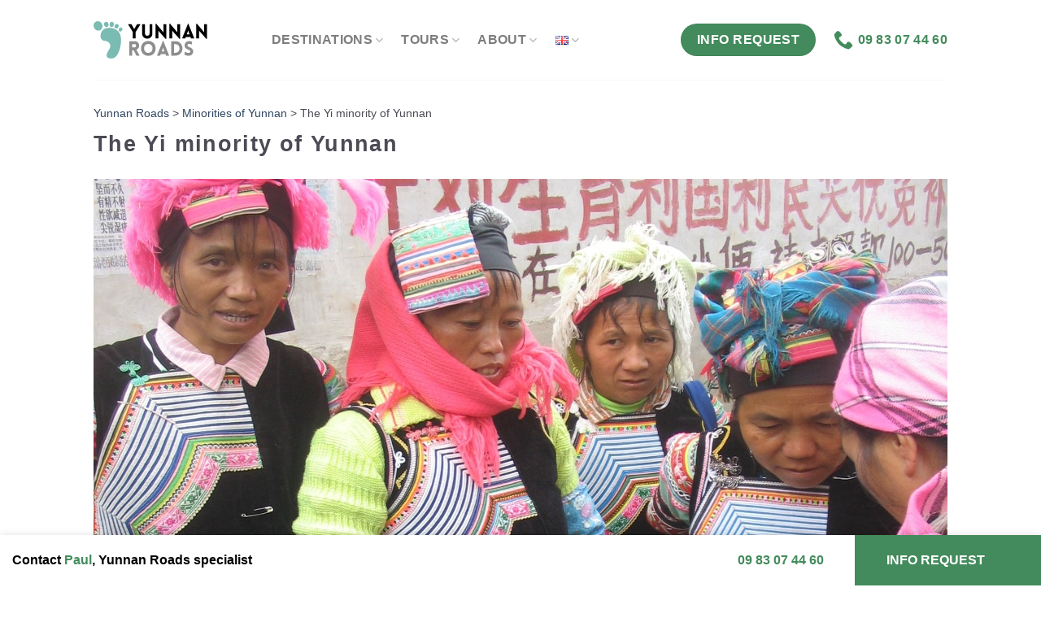

--- FILE ---
content_type: text/html; charset=UTF-8
request_url: https://www.yunnan-roads.com/minorities/yi-yunnan/
body_size: 21893
content:
<!DOCTYPE html>
<html lang="en-GB" class="loading-site no-js bg-fill">
<head>
	<meta charset="UTF-8" />
	<link rel="profile" href="http://gmpg.org/xfn/11" />
	<link rel="pingback" href="https://www.yunnan-roads.com/xmlrpc.php" />

	<script type="text/javascript" src="https://cache.consentframework.com/js/pa/27530/c/SAlcZ/stub" charset="utf-8"></script>
<script type="text/javascript" src="https://choices.consentframework.com/js/pa/27530/c/SAlcZ/cmp" charset="utf-8" async></script>
<!-- Global site tag (gtag.js) - Google Analytics -->
<script async data-cmp-src="https://www.googletagmanager.com/gtag/js?id=G-LS62P8FFPN"></script>
<script>   
    window.dataLayer = window.dataLayer || [];
    function gtag(){dataLayer.push(arguments);}
    gtag('js', new Date());

    gtag('config', 'G-LS62P8FFPN', {
        'linker': {
            'domains': ['']
        }
    });
</script><script type="text/javascript" src="https://www.yunnan-roads.fr/wp-admin/admin-ajax.php?action=pll_xdata_check&#038;redirect=https%3A%2F%2Fwww.yunnan-roads.com%2Fminorities%2Fyi-yunnan%2F&#038;nonce=c0fe3eecdb" async></script><script>(function(html){html.className = html.className.replace(/\bno-js\b/,'js')})(document.documentElement);</script>
<meta name='robots' content='index, follow, max-image-preview:large, max-snippet:-1, max-video-preview:-1' />
	<style>img:is([sizes="auto" i], [sizes^="auto," i]) { contain-intrinsic-size: 3000px 1500px }</style>
	<link rel="alternate" href="https://www.yunnan-roads.fr/minorites/yi-yunnan/" hreflang="fr" />
<link rel="alternate" href="https://www.yunnan-roads.com/minorities/yi-yunnan/" hreflang="en" />
<meta name="viewport" content="width=device-width, initial-scale=1" />
	<!-- This site is optimized with the Yoast SEO plugin v26.8 - https://yoast.com/product/yoast-seo-wordpress/ -->
	<title>The Yi minority in Yunnan - traditions, religion, language, writing</title>
	<meta name="description" content="Presentation of the characteristics of the Yi minority in Yunnan and South West China, whether it is their writing, language, festivals, etc." />
	<link rel="canonical" href="https://www.yunnan-roads.com/minorities/yi-yunnan/" />
	<meta property="og:locale" content="en_GB" />
	<meta property="og:locale:alternate" content="fr_FR" />
	<meta property="og:type" content="article" />
	<meta property="og:title" content="The Yi minority in Yunnan - traditions, religion, language, writing" />
	<meta property="og:description" content="Presentation of the characteristics of the Yi minority in Yunnan and South West China, whether it is their writing, language, festivals, etc." />
	<meta property="og:url" content="https://www.yunnan-roads.com/minorities/yi-yunnan/" />
	<meta property="og:site_name" content="Yunnan Roads" />
	<meta property="article:publisher" content="https://www.facebook.com/AsianRoadsVoyages/" />
	<meta property="article:modified_time" content="2020-12-07T16:32:45+00:00" />
	<meta property="og:image" content="https://www.yunnan-roads.fr/wp-content/uploads/2016/11/yunnan_yuanyang_shengcun-2.jpg" />
	<meta name="twitter:card" content="summary_large_image" />
	<script type="application/ld+json" class="yoast-schema-graph">{"@context":"https://schema.org","@graph":[{"@type":"WebPage","@id":"https://www.yunnan-roads.com/minorities/yi-yunnan/","url":"https://www.yunnan-roads.com/minorities/yi-yunnan/","name":"The Yi minority in Yunnan - traditions, religion, language, writing","isPartOf":{"@id":"https://www.yunnan-roads.com/#website"},"primaryImageOfPage":{"@id":"https://www.yunnan-roads.com/minorities/yi-yunnan/#primaryimage"},"image":{"@id":"https://www.yunnan-roads.com/minorities/yi-yunnan/#primaryimage"},"thumbnailUrl":"https://www.yunnan-roads.fr/wp-content/uploads/2016/11/yunnan_yuanyang_shengcun-2.jpg","datePublished":"2016-11-24T14:38:13+00:00","dateModified":"2020-12-07T16:32:45+00:00","description":"Presentation of the characteristics of the Yi minority in Yunnan and South West China, whether it is their writing, language, festivals, etc.","breadcrumb":{"@id":"https://www.yunnan-roads.com/minorities/yi-yunnan/#breadcrumb"},"inLanguage":"en-GB","potentialAction":[{"@type":"ReadAction","target":["https://www.yunnan-roads.com/minorities/yi-yunnan/"]}]},{"@type":"ImageObject","inLanguage":"en-GB","@id":"https://www.yunnan-roads.com/minorities/yi-yunnan/#primaryimage","url":"https://www.yunnan-roads.fr/wp-content/uploads/2016/11/yunnan_yuanyang_shengcun-2.jpg","contentUrl":"https://www.yunnan-roads.fr/wp-content/uploads/2016/11/yunnan_yuanyang_shengcun-2.jpg"},{"@type":"BreadcrumbList","@id":"https://www.yunnan-roads.com/minorities/yi-yunnan/#breadcrumb","itemListElement":[{"@type":"ListItem","position":1,"name":"Yunnan Roads","item":"https://www.yunnan-roads.com/"},{"@type":"ListItem","position":2,"name":"Minorities of Yunnan","item":"https://www.yunnan-roads.com/minorities/"},{"@type":"ListItem","position":3,"name":"The Yi minority of Yunnan"}]},{"@type":"WebSite","@id":"https://www.yunnan-roads.com/#website","url":"https://www.yunnan-roads.com/","name":"Yunnan Roads","description":"Tailor made trips to Yunnan","publisher":{"@id":"https://www.yunnan-roads.com/#organization"},"potentialAction":[{"@type":"SearchAction","target":{"@type":"EntryPoint","urlTemplate":"https://www.yunnan-roads.com/?s={search_term_string}"},"query-input":{"@type":"PropertyValueSpecification","valueRequired":true,"valueName":"search_term_string"}}],"inLanguage":"en-GB"},{"@type":"Organization","@id":"https://www.yunnan-roads.com/#organization","name":"Yunnan Roads","url":"https://www.yunnan-roads.com/","logo":{"@type":"ImageObject","inLanguage":"en-GB","@id":"https://www.yunnan-roads.com/#/schema/logo/image/","url":"https://www.yunnan-roads.com/wp-content/uploads/2018/04/logo-yunnan-roads.svg","contentUrl":"https://www.yunnan-roads.com/wp-content/uploads/2018/04/logo-yunnan-roads.svg","width":7456,"height":2399,"caption":"Yunnan Roads"},"image":{"@id":"https://www.yunnan-roads.com/#/schema/logo/image/"},"sameAs":["https://www.facebook.com/AsianRoadsVoyages/","https://www.instagram.com/asianroads_/","https://www.linkedin.com/company/asian-roads-créateurs-de-voyages-sur-mesure-en-asie/","https://www.youtube.com/channel/UCDudLjn2guv5oS42rVwqBPA"]}]}</script>
	<!-- / Yoast SEO plugin. -->


<link rel='dns-prefetch' href='//www.yunnan-roads.com' />
<link rel='dns-prefetch' href='//js.hs-scripts.com' />
<link href='https://fonts.gstatic.com' crossorigin rel='preconnect' />
<link rel='prefetch' href='https://www.yunnan-roads.com/wp-content/themes/flatsome/assets/js/flatsome.js?ver=e1ad26bd5672989785e1' />
<link rel='prefetch' href='https://www.yunnan-roads.com/wp-content/themes/flatsome/assets/js/chunk.slider.js?ver=3.19.15' />
<link rel='prefetch' href='https://www.yunnan-roads.com/wp-content/themes/flatsome/assets/js/chunk.popups.js?ver=3.19.15' />
<link rel='prefetch' href='https://www.yunnan-roads.com/wp-content/themes/flatsome/assets/js/chunk.tooltips.js?ver=3.19.15' />
<link rel='prefetch' href='https://www.yunnan-roads.com/wp-content/themes/flatsome/assets/js/woocommerce.js?ver=dd6035ce106022a74757' />
<link rel='stylesheet' id='asian-roads-admin-css' href='https://www.yunnan-roads.com/wp-content/themes/flatsome-child/css/admin.css?ver=6.8.3' type='text/css' media='all' />
<link rel='stylesheet' id='fontawesome-css' href='https://www.yunnan-roads.com/wp-content/themes/flatsome-child/css/fontawesome-all.min.css?ver=6.8.3' type='text/css' media='all' />
<style id='wp-emoji-styles-inline-css' type='text/css'>

	img.wp-smiley, img.emoji {
		display: inline !important;
		border: none !important;
		box-shadow: none !important;
		height: 1em !important;
		width: 1em !important;
		margin: 0 0.07em !important;
		vertical-align: -0.1em !important;
		background: none !important;
		padding: 0 !important;
	}
</style>
<style id='wp-block-library-inline-css' type='text/css'>
:root{--wp-admin-theme-color:#007cba;--wp-admin-theme-color--rgb:0,124,186;--wp-admin-theme-color-darker-10:#006ba1;--wp-admin-theme-color-darker-10--rgb:0,107,161;--wp-admin-theme-color-darker-20:#005a87;--wp-admin-theme-color-darker-20--rgb:0,90,135;--wp-admin-border-width-focus:2px;--wp-block-synced-color:#7a00df;--wp-block-synced-color--rgb:122,0,223;--wp-bound-block-color:var(--wp-block-synced-color)}@media (min-resolution:192dpi){:root{--wp-admin-border-width-focus:1.5px}}.wp-element-button{cursor:pointer}:root{--wp--preset--font-size--normal:16px;--wp--preset--font-size--huge:42px}:root .has-very-light-gray-background-color{background-color:#eee}:root .has-very-dark-gray-background-color{background-color:#313131}:root .has-very-light-gray-color{color:#eee}:root .has-very-dark-gray-color{color:#313131}:root .has-vivid-green-cyan-to-vivid-cyan-blue-gradient-background{background:linear-gradient(135deg,#00d084,#0693e3)}:root .has-purple-crush-gradient-background{background:linear-gradient(135deg,#34e2e4,#4721fb 50%,#ab1dfe)}:root .has-hazy-dawn-gradient-background{background:linear-gradient(135deg,#faaca8,#dad0ec)}:root .has-subdued-olive-gradient-background{background:linear-gradient(135deg,#fafae1,#67a671)}:root .has-atomic-cream-gradient-background{background:linear-gradient(135deg,#fdd79a,#004a59)}:root .has-nightshade-gradient-background{background:linear-gradient(135deg,#330968,#31cdcf)}:root .has-midnight-gradient-background{background:linear-gradient(135deg,#020381,#2874fc)}.has-regular-font-size{font-size:1em}.has-larger-font-size{font-size:2.625em}.has-normal-font-size{font-size:var(--wp--preset--font-size--normal)}.has-huge-font-size{font-size:var(--wp--preset--font-size--huge)}.has-text-align-center{text-align:center}.has-text-align-left{text-align:left}.has-text-align-right{text-align:right}#end-resizable-editor-section{display:none}.aligncenter{clear:both}.items-justified-left{justify-content:flex-start}.items-justified-center{justify-content:center}.items-justified-right{justify-content:flex-end}.items-justified-space-between{justify-content:space-between}.screen-reader-text{border:0;clip-path:inset(50%);height:1px;margin:-1px;overflow:hidden;padding:0;position:absolute;width:1px;word-wrap:normal!important}.screen-reader-text:focus{background-color:#ddd;clip-path:none;color:#444;display:block;font-size:1em;height:auto;left:5px;line-height:normal;padding:15px 23px 14px;text-decoration:none;top:5px;width:auto;z-index:100000}html :where(.has-border-color){border-style:solid}html :where([style*=border-top-color]){border-top-style:solid}html :where([style*=border-right-color]){border-right-style:solid}html :where([style*=border-bottom-color]){border-bottom-style:solid}html :where([style*=border-left-color]){border-left-style:solid}html :where([style*=border-width]){border-style:solid}html :where([style*=border-top-width]){border-top-style:solid}html :where([style*=border-right-width]){border-right-style:solid}html :where([style*=border-bottom-width]){border-bottom-style:solid}html :where([style*=border-left-width]){border-left-style:solid}html :where(img[class*=wp-image-]){height:auto;max-width:100%}:where(figure){margin:0 0 1em}html :where(.is-position-sticky){--wp-admin--admin-bar--position-offset:var(--wp-admin--admin-bar--height,0px)}@media screen and (max-width:600px){html :where(.is-position-sticky){--wp-admin--admin-bar--position-offset:0px}}
</style>
<style id='woocommerce-inline-inline-css' type='text/css'>
.woocommerce form .form-row .required { visibility: visible; }
</style>
<link rel='stylesheet' id='brands-styles-css' href='https://www.yunnan-roads.com/wp-content/plugins/woocommerce/assets/css/brands.css?ver=10.3.7' type='text/css' media='all' />
<link rel='stylesheet' id='flatsome-main-css' href='https://www.yunnan-roads.com/wp-content/themes/flatsome/assets/css/flatsome.css?ver=3.19.15' type='text/css' media='all' />
<style id='flatsome-main-inline-css' type='text/css'>
@font-face {
				font-family: "fl-icons";
				font-display: block;
				src: url(https://www.yunnan-roads.com/wp-content/themes/flatsome/assets/css/icons/fl-icons.eot?v=3.19.15);
				src:
					url(https://www.yunnan-roads.com/wp-content/themes/flatsome/assets/css/icons/fl-icons.eot#iefix?v=3.19.15) format("embedded-opentype"),
					url(https://www.yunnan-roads.com/wp-content/themes/flatsome/assets/css/icons/fl-icons.woff2?v=3.19.15) format("woff2"),
					url(https://www.yunnan-roads.com/wp-content/themes/flatsome/assets/css/icons/fl-icons.ttf?v=3.19.15) format("truetype"),
					url(https://www.yunnan-roads.com/wp-content/themes/flatsome/assets/css/icons/fl-icons.woff?v=3.19.15) format("woff"),
					url(https://www.yunnan-roads.com/wp-content/themes/flatsome/assets/css/icons/fl-icons.svg?v=3.19.15#fl-icons) format("svg");
			}
</style>
<link rel='stylesheet' id='flatsome-shop-css' href='https://www.yunnan-roads.com/wp-content/themes/flatsome/assets/css/flatsome-shop.css?ver=3.19.15' type='text/css' media='all' />
<link rel='stylesheet' id='flatsome-style-css' href='https://www.yunnan-roads.com/wp-content/themes/flatsome-child/style.css?ver=1.0' type='text/css' media='all' />
<script type="text/javascript" src="https://www.yunnan-roads.com/wp-content/themes/flatsome-child/js/krpano.js?ver=6.8.3" id="krpano-js"></script>
<script type="text/javascript" src="https://www.yunnan-roads.com/wp-includes/js/jquery/jquery.min.js?ver=3.7.1" id="jquery-core-js"></script>
<script type="text/javascript" src="https://www.yunnan-roads.com/wp-includes/js/jquery/jquery-migrate.min.js?ver=3.4.1" id="jquery-migrate-js"></script>
<script type="text/javascript" src="https://www.yunnan-roads.com/wp-content/plugins/woocommerce/assets/js/jquery-blockui/jquery.blockUI.min.js?ver=2.7.0-wc.10.3.7" id="wc-jquery-blockui-js" data-wp-strategy="defer"></script>
<script type="text/javascript" src="https://www.yunnan-roads.com/wp-content/plugins/woocommerce/assets/js/js-cookie/js.cookie.min.js?ver=2.1.4-wc.10.3.7" id="wc-js-cookie-js" data-wp-strategy="defer"></script>
<link rel="https://api.w.org/" href="https://www.yunnan-roads.com/wp-json/" /><link rel="alternate" title="JSON" type="application/json" href="https://www.yunnan-roads.com/wp-json/wp/v2/pages/4336" /><link rel="EditURI" type="application/rsd+xml" title="RSD" href="https://www.yunnan-roads.com/xmlrpc.php?rsd" />
<meta name="generator" content="WordPress 6.8.3" />
<meta name="generator" content="WooCommerce 10.3.7" />
<link rel='shortlink' href='https://www.yunnan-roads.fr/?p=4336' />
<link rel="alternate" title="oEmbed (JSON)" type="application/json+oembed" href="https://www.yunnan-roads.com/wp-json/oembed/1.0/embed?url=https%3A%2F%2Fwww.yunnan-roads.com%2Fminorities%2Fyi-yunnan%2F&#038;lang=en" />
<link rel="alternate" title="oEmbed (XML)" type="text/xml+oembed" href="https://www.yunnan-roads.com/wp-json/oembed/1.0/embed?url=https%3A%2F%2Fwww.yunnan-roads.com%2Fminorities%2Fyi-yunnan%2F&#038;format=xml&#038;lang=en" />
			<!-- DO NOT COPY THIS SNIPPET! Start of Page Analytics Tracking for HubSpot WordPress plugin v11.3.37-->
			<script class="hsq-set-content-id" data-content-id="standard-page">
				var _hsq = _hsq || [];
				_hsq.push(["setContentType", "standard-page"]);
			</script>
			<!-- DO NOT COPY THIS SNIPPET! End of Page Analytics Tracking for HubSpot WordPress plugin -->
				<noscript><style>.woocommerce-product-gallery{ opacity: 1 !important; }</style></noscript>
	<link rel="icon" href="https://www.yunnan-roads.com/wp-content/uploads/2016/09/cropped-favicon-32x32.png" sizes="32x32" />
<link rel="icon" href="https://www.yunnan-roads.com/wp-content/uploads/2016/09/cropped-favicon-192x192.png" sizes="192x192" />
<link rel="apple-touch-icon" href="https://www.yunnan-roads.com/wp-content/uploads/2016/09/cropped-favicon-180x180.png" />
<meta name="msapplication-TileImage" content="https://www.yunnan-roads.com/wp-content/uploads/2016/09/cropped-favicon-270x270.png" />
<style id="custom-css" type="text/css">:root {--primary-color: #77bdb3;--fs-color-primary: #77bdb3;--fs-color-secondary: #ff9a4d;--fs-color-success: #438b5c;--fs-color-alert: #b20000;--fs-experimental-link-color: #334862;--fs-experimental-link-color-hover: #111;}.tooltipster-base {--tooltip-color: #fff;--tooltip-bg-color: #000;}.off-canvas-right .mfp-content, .off-canvas-left .mfp-content {--drawer-width: 300px;}.off-canvas .mfp-content.off-canvas-cart {--drawer-width: 360px;}html{background-color:#ffffff!important;}.sticky-add-to-cart--active, #wrapper,#main,#main.dark{background-color: #FFF}.header-main{height: 98px}#logo img{max-height: 98px}#logo{width:189px;}.stuck #logo img{padding:15px 0;}.header-bottom{min-height: 10px}.header-top{min-height: 45px}.transparent .header-main{height: 30px}.transparent #logo img{max-height: 30px}.has-transparent + .page-title:first-of-type,.has-transparent + #main > .page-title,.has-transparent + #main > div > .page-title,.has-transparent + #main .page-header-wrapper:first-of-type .page-title{padding-top: 30px;}.header.show-on-scroll,.stuck .header-main{height:70px!important}.stuck #logo img{max-height: 70px!important}.header-bg-color {background-color: rgba(255,255,255,0.9)}.header-bottom {background-color: #f1f1f1}.top-bar-nav > li > a{line-height: 16px }.header-main .nav > li > a{line-height: 16px }.stuck .header-main .nav > li > a{line-height: 50px }.header-bottom-nav > li > a{line-height: 16px }@media (max-width: 549px) {.header-main{height: 70px}#logo img{max-height: 70px}}.nav-dropdown{font-size:100%}body{font-size: 100%;}@media screen and (max-width: 549px){body{font-size: 100%;}}.has-equal-box-heights .box-image {padding-top: 100%;}.badge-inner.new-bubble{background-color: #7a9c59}input[type='submit'], input[type="button"], button:not(.icon), .button:not(.icon){border-radius: 50px!important}@media screen and (min-width: 550px){.products .box-vertical .box-image{min-width: 247px!important;width: 247px!important;}}.footer-1{background-color: #ffffff}.footer-2{background-color: #444444}.absolute-footer, html{background-color: #444444}.page-title-small + main .product-container > .row{padding-top:0;}.nav-vertical-fly-out > li + li {border-top-width: 1px; border-top-style: solid;}/* Custom CSS */div {}.label-new.menu-item > a:after{content:"New";}.label-hot.menu-item > a:after{content:"Hot";}.label-sale.menu-item > a:after{content:"Sale";}.label-popular.menu-item > a:after{content:"Popular";}</style>		<style type="text/css" id="wp-custom-css">
			Le Yunnan est une province qui peut se visiter toute l'année. Si le printemps et l'automne restent les saisons qui offrent le meilleur compromis météo entre les pluies d'été et le froid de l'hiver, les mois d'été restent agréables car les pluies ne sont aussi abondantes que les moussons d'Asie du Sud Est à la même période. Inversement, les journées d'hiver sont très agréables au Yunnan, avec habituellement un grand soleil et pas de pluies, il convient simplement d'être sûr de réserver des hôtels bien chauffés pour le soir, et de ne pas être trop frileux !
Vous trouverez ci-dessous des informations météo plus précises pour chaque destination principale du Yunnan, de Jinghong au Sud Yunnan jusqu'à Shangri La au Nord de la province.
[button size="medium" style="primary" text="Météo Kunming" link="https://www.yunnan-roads.fr/meteo-climat-kunming" target=""] [button size="medium" style="primary" text="Météo Dali" link="https://www.yunnan-roads.fr/meteo-climat-dali" target=""] [button size="medium" style="primary" text="Météo Lijiang" link="https://www.yunnan-roads.fr/meteo-climat-lijiang" target=""] [button size="medium" style="primary" text="Météo Shangri La" link="https://www.yunnan-roads.fr/meteo-climat-shangri-la" target=""]
[button size="medium" style="primary" text="Météo Jianshui" link="https://www.yunnan-roads.fr/meteo-climat-jianshui" target=""] [button size="medium" style="primary" text="Météo Yuanyang" link="https://www.yunnan-roads.fr/meteo-climat-yuanyang" target=""] [button size="medium" style="primary" text="Météo Jinghong" link="https://www.yunnan-roads.fr/meteo-climat-jinghong" target=""]		</style>
		<style id="kirki-inline-styles"></style><div id="fb-root"></div>
<script>(function(d, s, id) {
  var js, fjs = d.getElementsByTagName(s)[0];
  if (d.getElementById(id)) return;
  js = d.createElement(s); js.id = id;
  js.src = "//connect.facebook.net/fr_FR/sdk.js#xfbml=1&version=v2.5&appId=1672369686351253";
  fjs.parentNode.insertBefore(js, fjs);
}(document, 'script', 'facebook-jssdk'));</script>
</head>

<body class="wp-singular page-template-default page page-id-4336 page-child parent-pageid-4317 wp-theme-flatsome wp-child-theme-flatsome-child theme-flatsome woocommerce-no-js full-width bg-fill lightbox nav-dropdown-has-arrow nav-dropdown-has-shadow nav-dropdown-has-border catalog-mode">


<a class="skip-link screen-reader-text" href="#main">Skip to content</a>

<div id="wrapper">

	
	<header id="header" class="header has-sticky sticky-jump">
		<div class="header-wrapper">
			<div id="masthead" class="header-main ">
      <div class="header-inner flex-row container logo-left medium-logo-center" role="navigation">

          <!-- Logo -->
          <div id="logo" class="flex-col logo">
            
<!-- Header logo -->
<a href="https://www.yunnan-roads.com/" title="Yunnan Roads - Tailor made trips to Yunnan" rel="home">
		<img width="189" height="98" src="https://www.yunnan-roads.fr/wp-content/uploads/2021/12/logo-yunnan-roads_01.svg" class="header_logo header-logo" alt="Yunnan Roads"/><img  width="189" height="98" src="https://www.yunnan-roads.fr/wp-content/uploads/2021/12/logo-yunnan-roads_01.svg" class="header-logo-dark" alt="Yunnan Roads"/></a>
          </div>

          <!-- Mobile Left Elements -->
          <div class="flex-col show-for-medium flex-left">
            <ul class="mobile-nav nav nav-left ">
              <li class="nav-icon has-icon">
  		<a href="#" data-open="#main-menu" data-pos="center" data-bg="main-menu-overlay" data-color="" class="is-small" aria-label="Menu" aria-controls="main-menu" aria-expanded="false">

		  <i class="icon-menu" ></i>
		  		</a>
	</li>
            </ul>
          </div>

          <!-- Left Elements -->
          <div class="flex-col hide-for-medium flex-left
            flex-grow">
            <ul class="header-nav header-nav-main nav nav-left  nav-size-large nav-spacing-large nav-uppercase" >
              <li id="menu-item-4215" class="menu-item menu-item-type-post_type menu-item-object-page menu-item-has-children menu-item-4215 menu-item-design-default has-dropdown"><a href="https://www.yunnan-roads.com/travel/" class="nav-top-link" aria-expanded="false" aria-haspopup="menu">Destinations<i class="icon-angle-down" ></i></a>
<ul class="sub-menu nav-dropdown nav-dropdown-default">
	<li id="menu-item-4233" class="menu-item menu-item-type-taxonomy menu-item-object-product_cat menu-item-4233"><a href="https://www.yunnan-roads.com/travel/kunming/">Kunming</a></li>
	<li id="menu-item-4231" class="menu-item menu-item-type-taxonomy menu-item-object-product_cat menu-item-4231"><a href="https://www.yunnan-roads.com/travel/dali/">Dali</a></li>
	<li id="menu-item-4234" class="menu-item menu-item-type-taxonomy menu-item-object-product_cat menu-item-4234"><a href="https://www.yunnan-roads.com/travel/lijiang/">Lijiang</a></li>
	<li id="menu-item-4228" class="menu-item menu-item-type-taxonomy menu-item-object-product_cat menu-item-4228"><a href="https://www.yunnan-roads.com/travel/shangri-la/">Shangri La</a></li>
	<li id="menu-item-4226" class="menu-item menu-item-type-taxonomy menu-item-object-product_cat menu-item-4226"><a href="https://www.yunnan-roads.com/travel/jianshui/">Jianshui</a></li>
	<li id="menu-item-4230" class="menu-item menu-item-type-taxonomy menu-item-object-product_cat menu-item-4230"><a href="https://www.yunnan-roads.com/travel/yuanyang/">Yuanyang</a></li>
	<li id="menu-item-4229" class="menu-item menu-item-type-taxonomy menu-item-object-product_cat menu-item-4229"><a href="https://www.yunnan-roads.com/travel/xishuangbanna/">Xishuangbanna</a></li>
</ul>
</li>
<li id="menu-item-5430" class="menu-item menu-item-type-post_type menu-item-object-page menu-item-has-children menu-item-5430 menu-item-design-default has-dropdown"><a href="https://www.yunnan-roads.com/yunnan-tours/" class="nav-top-link" aria-expanded="false" aria-haspopup="menu">Tours<i class="icon-angle-down" ></i></a>
<ul class="sub-menu nav-dropdown nav-dropdown-default">
	<li id="menu-item-5457" class="menu-item menu-item-type-custom menu-item-object-custom menu-item-has-children menu-item-5457 nav-dropdown-col"><a>Organization</a>
	<ul class="sub-menu nav-column nav-dropdown-default">
		<li id="menu-item-5469" class="menu-item menu-item-type-taxonomy menu-item-object-product_tag menu-item-5469"><a href="https://www.yunnan-roads.com/thematique/tailored/">Tailored</a></li>
	</ul>
</li>
	<li id="menu-item-5458" class="menu-item menu-item-type-custom menu-item-object-custom menu-item-has-children menu-item-5458 nav-dropdown-col"><a>Atmosphere</a>
	<ul class="sub-menu nav-column nav-dropdown-default">
		<li id="menu-item-5461" class="menu-item menu-item-type-taxonomy menu-item-object-product_tag menu-item-5461"><a href="https://www.yunnan-roads.com/thematique/classic/">Classic</a></li>
		<li id="menu-item-5462" class="menu-item menu-item-type-taxonomy menu-item-object-product_tag menu-item-5462"><a href="https://www.yunnan-roads.com/thematique/family/">Family</a></li>
		<li id="menu-item-5464" class="menu-item menu-item-type-taxonomy menu-item-object-product_tag menu-item-5464"><a href="https://www.yunnan-roads.com/thematique/nature/">Nature</a></li>
		<li id="menu-item-5463" class="menu-item menu-item-type-taxonomy menu-item-object-product_tag menu-item-5463"><a href="https://www.yunnan-roads.com/thematique/luxury/">Luxury</a></li>
	</ul>
</li>
	<li id="menu-item-5459" class="menu-item menu-item-type-custom menu-item-object-custom menu-item-has-children menu-item-5459 nav-dropdown-col"><a>Where and when to go?</a>
	<ul class="sub-menu nav-column nav-dropdown-default">
		<li id="menu-item-5467" class="menu-item menu-item-type-taxonomy menu-item-object-product_tag menu-item-5467"><a href="https://www.yunnan-roads.com/thematique/spring/">Spring</a></li>
		<li id="menu-item-5468" class="menu-item menu-item-type-taxonomy menu-item-object-product_tag menu-item-5468"><a href="https://www.yunnan-roads.com/thematique/summer/">Summer</a></li>
		<li id="menu-item-5460" class="menu-item menu-item-type-taxonomy menu-item-object-product_tag menu-item-5460"><a href="https://www.yunnan-roads.com/thematique/automn/">Automn</a></li>
		<li id="menu-item-5470" class="menu-item menu-item-type-taxonomy menu-item-object-product_tag menu-item-5470"><a href="https://www.yunnan-roads.com/thematique/winter/">Winter</a></li>
	</ul>
</li>
</ul>
</li>
<li id="menu-item-5618" class="menu-item menu-item-type-custom menu-item-object-custom menu-item-has-children menu-item-5618 menu-item-design-default has-dropdown"><a class="nav-top-link" aria-expanded="false" aria-haspopup="menu">About<i class="icon-angle-down" ></i></a>
<ul class="sub-menu nav-dropdown nav-dropdown-default">
	<li id="menu-item-4217" class="menu-item menu-item-type-custom menu-item-object-custom menu-item-has-children menu-item-4217 nav-dropdown-col"><a>Our agency</a>
	<ul class="sub-menu nav-column nav-dropdown-default">
		<li id="menu-item-4218" class="menu-item menu-item-type-post_type menu-item-object-page menu-item-4218"><a href="https://www.yunnan-roads.com/travel-agency/">Our agency in Yunnan</a></li>
		<li id="menu-item-5621" class="menu-item menu-item-type-post_type menu-item-object-page menu-item-5621"><a href="https://www.yunnan-roads.com/asian-roads-network/">Asian Roads Network</a></li>
		<li id="menu-item-7430" class="menu-item menu-item-type-post_type menu-item-object-page menu-item-7430"><a href="https://www.yunnan-roads.com/guarantees-and-commitments/">Guarantees and Commitments</a></li>
		<li id="menu-item-4308" class="menu-item menu-item-type-post_type menu-item-object-page menu-item-4308"><a href="https://www.yunnan-roads.com/contact/">Contact us !</a></li>
	</ul>
</li>
	<li id="menu-item-4310" class="menu-item menu-item-type-custom menu-item-object-custom menu-item-has-children menu-item-4310 nav-dropdown-col"><a>Prepare your trip to China</a>
	<ul class="sub-menu nav-column nav-dropdown-default">
		<li id="menu-item-4269" class="menu-item menu-item-type-post_type menu-item-object-page menu-item-4269"><a href="https://www.yunnan-roads.com/hotels/">Partner hotels</a></li>
		<li id="menu-item-4342" class="menu-item menu-item-type-post_type menu-item-object-page menu-item-4342"><a href="https://www.yunnan-roads.com/green-and-solidarity-tourism/">Green and solidarity tourism</a></li>
		<li id="menu-item-4348" class="menu-item menu-item-type-post_type menu-item-object-page menu-item-4348"><a href="https://www.yunnan-roads.com/before-traveling-to-yunnan/">Before traveling to Yunnan</a></li>
		<li id="menu-item-4272" class="menu-item menu-item-type-post_type menu-item-object-page menu-item-4272"><a href="https://www.yunnan-roads.com/weather/">Weather</a></li>
		<li id="menu-item-4318" class="menu-item menu-item-type-post_type menu-item-object-page current-page-ancestor menu-item-4318"><a href="https://www.yunnan-roads.com/minorities/">Minorities of Yunnan</a></li>
		<li id="menu-item-4315" class="menu-item menu-item-type-post_type menu-item-object-page menu-item-4315"><a href="https://www.yunnan-roads.com/yunnan-seen-from-the-sky/">Yunnan seen from the sky</a></li>
		<li id="menu-item-4345" class="menu-item menu-item-type-post_type menu-item-object-page menu-item-4345"><a href="https://www.yunnan-roads.com/map-yunnan-china/">Detailed map of Yunnan</a></li>
	</ul>
</li>
</ul>
</li>
<li id="menu-item-4422" class="pll-parent-menu-item menu-item menu-item-type-custom menu-item-object-custom menu-item-has-children menu-item-4422 menu-item-design-default has-dropdown"><a href="#pll_switcher" class="nav-top-link" aria-expanded="false" aria-haspopup="menu"><img src="[data-uri]" alt="English" width="16" height="11" style="width: 16px; height: 11px;" /><i class="icon-angle-down" ></i></a>
<ul class="sub-menu nav-dropdown nav-dropdown-default">
	<li id="menu-item-4422-fr" class="lang-item lang-item-200 lang-item-fr lang-item-first menu-item menu-item-type-custom menu-item-object-custom menu-item-4422-fr"><a href="https://www.yunnan-roads.fr/minorites/yi-yunnan/" hreflang="fr-FR" lang="fr-FR"><img src="[data-uri]" alt="Français" width="16" height="11" style="width: 16px; height: 11px;" /></a></li>
</ul>
</li>
            </ul>
          </div>

          <!-- Right Elements -->
          <div class="flex-col hide-for-medium flex-right">
            <ul class="header-nav header-nav-main nav nav-right  nav-size-large nav-spacing-large nav-uppercase">
              <li class="html header-button-1">
	<div class="header-button">
		<a href="https://www.yunnan-roads.com/contact/" class="button success is-large"  >
		<span>Info Request</span>
	</a>
	</div>
</li><li class="header-contact-wrapper">
		<ul id="header-contact" class="nav nav-divided nav-uppercase header-contact">
		
			
			
						<li class="">
			  <a href="tel:09 83 07 44 60" class="tooltip" title="09 83 07 44 60">
			     <i class="icon-phone" style="font-size:24px;" ></i>			      <span>09 83 07 44 60</span>
			  </a>
			</li>
			
				</ul>
</li>
            </ul>
          </div>

          <!-- Mobile Right Elements -->
          <div class="flex-col show-for-medium flex-right">
            <ul class="mobile-nav nav nav-right ">
                          </ul>
          </div>

      </div>

            <div class="container"><div class="top-divider full-width"></div></div>
      </div>

<div class="header-bg-container fill"><div class="header-bg-image fill"></div><div class="header-bg-color fill"></div></div>		</div>
	</header>

	
	<main id="main" class="">
	<div id="content" class="content-area page-wrapper" role="main">
		<div class="row row-main">
			<div class="large-12 col">
				<div class="col-inner">
											<header class="entry-header">
							<div class="breadcrumb-row"><div class="left"><p id="breadcrumbs"><span><span><a href="https://www.yunnan-roads.com/">Yunnan Roads</a></span> <span class="divider">&gt;</span> <span><a href="https://www.yunnan-roads.com/minorities/">Minorities of Yunnan</a></span> <span class="divider">&gt;</span> <span class="breadcrumb_last" aria-current="page">The Yi minority of Yunnan</span></span></p></div></div>							<h1 class="entry-title mb uppercase">The Yi minority of Yunnan</h1>
						</header>
																							<p style="text-align: justify;"><img fetchpriority="high" decoding="async" class="size-full wp-image-1505 aligncenter" src="https://www.yunnan-roads.fr/wp-content/uploads/2016/11/yunnan_yuanyang_shengcun-2.jpg" alt="yunnan_yuanyang_shengcun-2" width="1050" height="500" srcset="https://www.yunnan-roads.com/wp-content/uploads/2016/11/yunnan_yuanyang_shengcun-2.jpg 1050w, https://www.yunnan-roads.com/wp-content/uploads/2016/11/yunnan_yuanyang_shengcun-2-510x243.jpg 510w, https://www.yunnan-roads.com/wp-content/uploads/2016/11/yunnan_yuanyang_shengcun-2-800x381.jpg 800w, https://www.yunnan-roads.com/wp-content/uploads/2016/11/yunnan_yuanyang_shengcun-2-768x366.jpg 768w" sizes="(max-width: 1050px) 100vw, 1050px" /></p>
<p style="text-align: justify;"><div class="is-divider divider clearfix" ></div>
<h2 style="text-align: justify;">Population</h2>
<p style="text-align: justify;">The Yi (彝族) are one of the largest minorities in China, with a total population of about 7,800,000 (in 2000), distributed in the provinces of Yunnan, Sichuan, Guangxi and Guizhou. The Yi engages in agriculture and animals husbandry, they are also good at arts and crafts including lacquer painting, embroidery, silverworks, carving etc.</p>
<h2 style="text-align: justify;">Language and writing</h2>
<p style="text-align: justify;">Their language belongs to the Tibetan-Burmese group of the Sino-Tibetan family. This group includes 6 major types of dialects. They do not always understand each other but the structure is common. Most Yi speak Chinese. Since the 13th century there exists a syllabic writing Yi, called Bimo.</p>
<p style="text-align: justify;"><em>They create their own written words; there are around 1000 characters in common uses among the Yi minority.</em></p>
<h2 style="text-align: justify;">History</h2>
<p style="text-align: justify;">The Yi have long occupied the area of ​​the Liangshan Mountains, a region that the Han did not frequent. In the thirteenth century, the Mongols conquered this region and imposed their mode of operation on the Yi, that is to say the system of fiefs and hereditary chiefs subject to the empire. In the seventeenth century, Yunnan is attached to China and the power of the hereditary chiefs is completely removed in favor of that of the landowners. At the end of the 19th century, rebellions opposed the French invasion and the construction of a railway line in Yunnan. After the opium war, the Yi region is seriously affected by the effects of war and opium. In the early 1950s, the People&#8217;s Liberation Army broke into the Yi region, which had spent more than a decade without violent intrusions. Slavery was abolished in 1956. Until the Cultural Revolution, the Communist Party had little influence, then the region was taken over by the central government.</p>
<h2>Clothing</h2>
<p>Yi minority has many different branches; everywhere has their specific clothing features. Yi women in general wear embroidered clothes, matched with black head cloth, earrings and some silverworks. Except the Yi from Liangshan Mountain area, most of the others wear long pants instead of skirts. In Yunnan, single girls can be defined from their colorful, cockscomb-shaped hat bordered with large amount of silver ornaments. During the past, the Yis who lived in the mountain area, no matter boys and girls, they all used to wear the knee-length sheepskin cape. Yi girls who are below 15 have to comb their hair as one single braid. After girls are over 15, they hold a ceremony to announce themselves officially to be an adult. One of the customs is to change their single braid into two, wear the colorful embroidered head cloth and twinkling silver eardrops.<br />
Almost all of the Yi women are proficient in embroidery. They learn all kinds of embroidery, cross-stitch and applique skills from mothers since their childhood. Seniors of Yi minority usually pay great attentions on the girls’ embroidery craftsmanship. As long as the girl didn’t make a good job of the embroidery, no matter how pretty she is, it’s still difficult for her to find husband. That’s probably one of the reasons why their clothing is embroidered with various patterns and each of those is almost like a piece of exquisite art.</p>
<h2 style="text-align: justify;">Religion</h2>
<p style="text-align: justify;">Their religion is mostly ancestor worship, with Taoist and Buddhist influences. The bimo shaman transmits Yi culture, divinates, heals diseases, conjures disasters, and makes offerings to ancestors. The Sunni shaman practices the exorcist trance to drive out demons and calamities.</p>
<h2 style="text-align: justify;">Yi Festivities and Festivals in Yunnan</h2>
<p>There are many different traditional festivals happened in Yi minority. Some of the main festivals include “Year of the tenth month”, Torch festival and some other regional festivals and activities for sacrifice to Gods and ancestors. “Year of the tenth month” hold at the most auspicious day within the first ten-day period of every tenth lunar month. It last around 5-6 days and followed the customs the Yi minority people have to offer pigs, lambs, or cattle for sacrifices. At that moment, Yi people dress up their best costumes for the party, visit and present some gifts to their relatives and friends.</p>
<ul>
<li>The Torch Festival, which takes place on the 24th day of the 6th lunar month: The Torch festival is the most ceremonious festival for the Yi minority people. It happened on the 24th to 25th in every sixth lunar month. People gather together to worship gods and ancestors by sacrifice cattle or lambs. During the feast, they all bless to have the best harvest in the future. The Torch festival last for 3 days, on the first day all the family members gather for the celebration, while the last 2 days they join the public activities include wrestling, horse-racing, bull-fighting, dragon-boat racing and tug of war etc. then conclude with the grand bonfire evening party.</li>
<li>The assembly of Peace, to practice exorcism and to ward off calamities.</li>
<li>To sacrificial the Dragon is another important event for the Yi minority. Yi people choose the one of the “Dragon day” in every second to forth lunar month to do the celebration. Villagers gather and bring their own rice and salt then sit down under the dragon tree to make a collective worship. In Yunnan, the Yi minority in general choose the first “Dragon day” in the first lunar month to be the ceremony. After the celebration, everybody sit on the floor and share their food to conclude the ceremony.</li>
</ul>
<h3 style="text-align: justify;">Other Festivities in Guangxi</h3>
<ul>
<li style="text-align: justify;">Forest Protection Day, 3rd day of the 3rd lunar month</li>
<li style="text-align: justify;">Bird Festival, the 6th day of the 6th month</li>
<li style="text-align: justify;">Harvest Festival and Blackfaces Day, the 23rd day of the eighth month</li>
</ul>
<h2>Marriage customs</h2>
<p style="text-align: justify;">The Yi are monogamous and live in a patriarchal family. The marriage is between 9 and 19 years old. Weddings are arranged by a matchmaker. Traditions can be different in different districts.</p>
<h2 style="text-align: justify;">Other minorities in Yunnan</h2>
<p style="text-align: justify;"><a href="https://www.yunnan-roads.com/minorities/bai-dali/">The Bai of Dali</a></p>
<p style="text-align: justify;"><a href="https://www.yunnan-roads.com/minorities/naxi-lijiang/">The Naxi of Lijiang</a></p>
<p style="text-align: justify;"><a href="https://www.yunnan-roads.com/minorities/hani-south-yunnan/">The Hani of South Yunnan</a></p>
																						</div>
			</div>
		</div>
	</div>
	
</main>

<footer id="footer" class="footer-wrapper">

	
<!-- FOOTER 1 -->
<div class="footer-widgets footer footer-1">
		<div class="row large-columns-1 mb-0">
	   		</div><div id="custom_html-2" class="widget_text col pb-0 widget widget_custom_html"><div class="textwidget custom-html-widget"><div id="concept"><div class="is-divider divider clearfix" style="margin-top:24px;margin-bottom:24px;max-width:100%;height:1px;"></div>	<div id="gap-1858021747" class="gap-element clearfix" style="display:block; height:auto;">
		
<style>
#gap-1858021747 {
  padding-top: 24px;
}
</style>
	</div>
		<div id="text-2585559399" class="text">
		Concept			</div>
		<div id="gap-378544433" class="gap-element clearfix" style="display:block; height:auto;">
		
<style>
#gap-378544433 {
  padding-top: 24px;
}
</style>
	</div>
	<div class="gap-element clearfix" style="display:block; height:auto; padding-top:15px;"></div>
	<div class="row" id="concept">
		<div class="col medium-3 small-6 large-3">
			<div class="col-inner">
				<div class="icon-box featured-box icon-box-center text-center is-small">
					<div class="icon-box-img" style="width: 60px">
						<div class="icon">
							<div class="icon-inner"><img width="512" height="512" src="https://www.yunnan-roads.com/wp-content/themes/flatsome-child/img/icone-agence.png"></div>
						</div>
					</div>
					<div class="icon-box-text last-reset"><p>Agencies<br />in France and on site</p></div>
				</div>
			</div>
		</div>
		<div class="col medium-3 small-6 large-3">
			<div class="col-inner" style="margin:0;">
				<div class="icon-box featured-box icon-box-center text-center is-small">
					<div class="icon-box-img" style="width: 60px">
						<div class="icon">
							<div class="icon-inner">
								<img width="512" height="512" src="https://www.yunnan-roads.com/wp-content/themes/flatsome-child/img/icone-intermediaire.png">
							</div>
						</div>
					</div>
					<div class="icon-box-text last-reset"><p>No<br />intermediate</p>
					</div>
				</div>
			</div>
		</div>
		<div class="col medium-3 small-6 large-3">
			<div class="col-inner" style="margin:0;">
				<div class="icon-box featured-box icon-box-center text-center is-small">
					<div class="icon-box-img" style="width: 60px">
						<div class="icon">
							<div class="icon-inner">
								<img width="512" height="512" src="https://www.yunnan-roads.com/wp-content/themes/flatsome-child/img/icone-circuit.png">
							</div>
						</div>
					</div>
					<div class="icon-box-text last-reset">
						<p>Tailor-made tours<br />and customisable</p>
					</div>
				</div>
			</div>
		</div>
		<div class="col medium-3 small-6 large-3">
			<div class="col-inner" style="margin:0;">
				<div class="icon-box featured-box icon-box-center text-center is-small">
					<div class="icon-box-img" style="width: 60px">
						<div class="icon">
							<div class="icon-inner">
								<img width="512" height="512" src="https://www.yunnan-roads.com/wp-content/themes/flatsome-child/img/icone-24-7.png">
							</div>
						</div>
					</div>
					<div class="icon-box-text last-reset">
						<p>Local assistance<br />24 hours - 7 days a week</p>
					</div>
				</div>
			</div>
		</div>
	</div>	<div id="gap-865214736" class="gap-element clearfix" style="display:block; height:auto;">
		
<style>
#gap-865214736 {
  padding-top: 24px;
}
</style>
	</div>
		<div id="text-302155310" class="text">
		Guarantees			</div>
		<div id="gap-933395423" class="gap-element clearfix" style="display:block; height:auto;">
		
<style>
#gap-933395423 {
  padding-top: 48px;
}
</style>
	</div>
	<div class="row"  id="row-894521442"><div class="row row-large align-center"  id="row-905815140">
	<div id="col-637098155" class="col ar-mobile-25 medium-2 small-12 large-2"  >
				<div class="col-inner"  >
			
			<div class="img has-hover x md-x lg-x y md-y lg-y"><div class="img-inner dark"><img width="200" height="109" src="https://www.yunnan-roads.com/wp-content/themes/flatsome-child/img/apst.jpg" class="attachment-large size-large" alt=""></div></div>		</div>
					</div>

	
	<div id="col-1135054604" class="col ar-mobile-75 medium-4 small-12 large-4"  >
				<div class="col-inner"  >
			
			<div class="img has-hover x md-x lg-x y md-y lg-y"><div class="img-inner dark"><img width="200" height="109" src="https://www.yunnan-roads.com/wp-content/themes/flatsome-child/img/atout-france.jpg" class="attachment-large size-large" alt=""></div></div>		</div>
					</div>

	
	<div id="col-1260205851" class="col ar-mobile-25 medium-2 small-12 large-2"  >
				<div class="col-inner"  >
			
			<div class="img has-hover x md-x lg-x y md-y lg-y"><div class="img-inner dark"><img width="200" height="109" src="https://www.yunnan-roads.com/wp-content/themes/flatsome-child/img/hiscox.jpg" class="attachment-large size-large" alt=""></div></div>	<div id="text-2513231083" class="text ar-small-text">
		Travel insurances			</div>
			</div>
					</div>

	
	<div id="col-322176421" class="col ar-mobile-75 medium-4 small-12 large-4"  >
				<div class="col-inner"  >
			
			<div class="row align-middle"  id="row-804519628">
	<div id="col-1331537149" class="col ar-mobile-33 medium-4 small-12 large-4"  >
				<div class="col-inner"  >
			
			<div class="img has-hover x md-x lg-x y md-y lg-y"><div class="img-inner dark"><img width="200" height="109" src="https://www.yunnan-roads.com/wp-content/themes/flatsome-child/img/mastercard.jpg" class="attachment-large size-large" alt=""></div></div>		</div>
					</div>

	
	<div id="col-641850091" class="col ar-mobile-33 medium-4 small-12 large-4"  >
				<div class="col-inner"  >
			
			<div class="img has-hover x md-x lg-x y md-y lg-y"><div class="img-inner dark"><img width="200" height="109" src="https://www.yunnan-roads.com/wp-content/themes/flatsome-child/img/american-express.jpg" class="attachment-large size-large" alt=""></div></div>		</div>
					</div>

	
	<div id="col-1095944487" class="col ar-mobile-33 medium-4 small-12 large-4"  >
				<div class="col-inner"  >
			
			<div class="img has-hover x md-x lg-x y md-y lg-y"><div class="img-inner dark"><img width="200" height="109" src="https://www.yunnan-roads.com/wp-content/themes/flatsome-child/img/visa.jpg" class="attachment-large size-large" alt=""></div></div>		</div>
					</div>

	
	<div id="col-1488103634" class="col small-12 large-12"  >
				<div class="col-inner"  >
			
				<div id="text-2933460636" class="text ar-small-text">
		Secure payment			</div>
			</div>
				
<style>
#col-1488103634 > .col-inner {
  padding: 0px 0px 0px 0px;
  margin: -18px 0px 0px 0px;
}
</style>
	</div>

	</div>		</div>
					</div>

	</div></div>	<div id="gap-336199844" class="gap-element clearfix" style="display:block; height:auto;">
		
<style>
#gap-336199844 {
  padding-top: 48px;
}
</style>
	</div>
	</div></div>		</div>
</div>

<!-- FOOTER 2 -->
<div class="footer-widgets footer footer-2 dark">
		<div class="row dark large-columns-1 mb-0">
	   		<div id="text-6" class="col pb-0 widget widget_text"><span class="widget-title">Where to find us?</span><div class="is-divider small"></div>			<div class="textwidget"><div class="row"  id="row-1167115102"></p>
<p>
	<div id="col-200017927" class="col medium-4 small-12 large-4"  >
				<div class="col-inner"  >
			
			</p>
<p><strong>Agency in Dinan (France)</strong><br />
19 Rue Chateaubriand<br />
09 83 07 44 66</p>
<p>		</div>
					</div>

	<br />

	<div id="col-866549465" class="col medium-4 small-12 large-4"  >
				<div class="col-inner"  >
			
			</p>
<p><strong>Agency in Kunming (China)</strong><br />
219 Chengcheng Road</p>
<p>		</div>
					</div>

	</p>
<p>
	<div id="col-48023708" class="col medium-4 small-12 large-4"  >
				<div class="col-inner"  >
			
			</p>
<div class="footer_widget"><a class="footer_btn" href="https://cdn.forms-content.sg-form.com/fd10cdd7-1138-11ef-aa26-16f22c6a44a6" target="_blank" rel="noopener"><i class="icon-envelop"></i> Subscribe to Newsletter</a></div>
<p>		</div>
					</div>

	</p>
<p></div>
</div>
		</div>		</div>
</div>


<div class="absolute-footer dark medium-text-center small-text-center">
    <div class="container clearfix">
                    <div class="footer-secondary pull-right">
                                    <div class="footer-text inline-block small-block">
                        <div class="social-icons follow-icons" ><a href="https://fr-fr.facebook.com/AsianRoadsVoyages" target="_blank" data-label="Facebook" class="icon button circle is-outline facebook tooltip" title="Follow on Facebook" aria-label="Follow on Facebook" rel="noopener nofollow" ><i class="icon-facebook" ></i></a><a href="https://www.instagram.com/asianroads_/" target="_blank" data-label="Instagram" class="icon button circle is-outline instagram tooltip" title="Follow on Instagram" aria-label="Follow on Instagram" rel="noopener nofollow" ><i class="icon-instagram" ></i></a><a href="https://www.linkedin.com/company/asian-roads-cr%C3%A9ateurs-de-voyages-sur-mesure-en-asie/" data-label="LinkedIn" target="_blank" class="icon button circle is-outline linkedin tooltip" title="Follow on LinkedIn" aria-label="Follow on LinkedIn" rel="noopener nofollow" ><i class="icon-linkedin" ></i></a><a href="https://www.youtube.com/user/asianroads" data-label="YouTube" target="_blank" class="icon button circle is-outline youtube tooltip" title="Follow on YouTube" aria-label="Follow on YouTube" rel="noopener nofollow" ><i class="icon-youtube" ></i></a></div>                    </div>
                                            </div>
                <div class="footer-primary pull-left">
                            <div class="menu-main-menu-container"><ul id="menu-main-menu-1" class="links footer-nav uppercase"><li class="menu-item menu-item-type-post_type menu-item-object-page menu-item-4215"><a href="https://www.yunnan-roads.com/travel/">Destinations</a></li>
<li class="menu-item menu-item-type-post_type menu-item-object-page menu-item-5430"><a href="https://www.yunnan-roads.com/yunnan-tours/">Tours</a></li>
<li class="menu-item menu-item-type-custom menu-item-object-custom menu-item-5618"><a>About</a></li>
<li class="pll-parent-menu-item menu-item menu-item-type-custom menu-item-object-custom menu-item-4422"><a href="#pll_switcher"><img src="[data-uri]" alt="English" width="16" height="11" style="width: 16px; height: 11px;" /></a></li>
</ul></div>                        <div class="copyright-footer">
                © Yunnan-Roads.fr : agence de voyages sur mesure au Yunnan - <a class="cmp-display-link" href="javascript:Sddan.cmp.displayUI()">Cookies</a>            </div>
                    </div>
    </div>
</div>
<div class="fixedbar">
    <div id="agent">
		Contact <span>Paul</span>, Yunnan Roads specialist	</div>
    <a id="contact" href="https://www.yunnan-roads.com/contact/" ><span>Info request</span></a>
    <div id="phone"><a href="tel:+33983074460" ><i class="icon-phone"></i><span>09 83 07 44 60</span></a></div>
</div>
<a href="#top" class="back-to-top button icon invert plain fixed bottom z-1 is-outline circle" id="top-link" aria-label="Go to top"><i class="icon-angle-up" ></i></a>

</footer>

</div>

<div id="main-menu" class="mobile-sidebar no-scrollbar mfp-hide">

	
	<div class="sidebar-menu no-scrollbar text-center">

		
					<ul class="nav nav-sidebar nav-vertical nav-uppercase nav-anim" data-tab="1">
				<li class="menu-item menu-item-type-post_type menu-item-object-page menu-item-has-children menu-item-4215"><a href="https://www.yunnan-roads.com/travel/">Destinations</a>
<ul class="sub-menu nav-sidebar-ul children">
	<li class="menu-item menu-item-type-taxonomy menu-item-object-product_cat menu-item-4233"><a href="https://www.yunnan-roads.com/travel/kunming/">Kunming</a></li>
	<li class="menu-item menu-item-type-taxonomy menu-item-object-product_cat menu-item-4231"><a href="https://www.yunnan-roads.com/travel/dali/">Dali</a></li>
	<li class="menu-item menu-item-type-taxonomy menu-item-object-product_cat menu-item-4234"><a href="https://www.yunnan-roads.com/travel/lijiang/">Lijiang</a></li>
	<li class="menu-item menu-item-type-taxonomy menu-item-object-product_cat menu-item-4228"><a href="https://www.yunnan-roads.com/travel/shangri-la/">Shangri La</a></li>
	<li class="menu-item menu-item-type-taxonomy menu-item-object-product_cat menu-item-4226"><a href="https://www.yunnan-roads.com/travel/jianshui/">Jianshui</a></li>
	<li class="menu-item menu-item-type-taxonomy menu-item-object-product_cat menu-item-4230"><a href="https://www.yunnan-roads.com/travel/yuanyang/">Yuanyang</a></li>
	<li class="menu-item menu-item-type-taxonomy menu-item-object-product_cat menu-item-4229"><a href="https://www.yunnan-roads.com/travel/xishuangbanna/">Xishuangbanna</a></li>
</ul>
</li>
<li class="menu-item menu-item-type-post_type menu-item-object-page menu-item-has-children menu-item-5430"><a href="https://www.yunnan-roads.com/yunnan-tours/">Tours</a>
<ul class="sub-menu nav-sidebar-ul children">
	<li class="menu-item menu-item-type-custom menu-item-object-custom menu-item-has-children menu-item-5457"><a>Organization</a>
	<ul class="sub-menu nav-sidebar-ul">
		<li class="menu-item menu-item-type-taxonomy menu-item-object-product_tag menu-item-5469"><a href="https://www.yunnan-roads.com/thematique/tailored/">Tailored</a></li>
	</ul>
</li>
	<li class="menu-item menu-item-type-custom menu-item-object-custom menu-item-has-children menu-item-5458"><a>Atmosphere</a>
	<ul class="sub-menu nav-sidebar-ul">
		<li class="menu-item menu-item-type-taxonomy menu-item-object-product_tag menu-item-5461"><a href="https://www.yunnan-roads.com/thematique/classic/">Classic</a></li>
		<li class="menu-item menu-item-type-taxonomy menu-item-object-product_tag menu-item-5462"><a href="https://www.yunnan-roads.com/thematique/family/">Family</a></li>
		<li class="menu-item menu-item-type-taxonomy menu-item-object-product_tag menu-item-5464"><a href="https://www.yunnan-roads.com/thematique/nature/">Nature</a></li>
		<li class="menu-item menu-item-type-taxonomy menu-item-object-product_tag menu-item-5463"><a href="https://www.yunnan-roads.com/thematique/luxury/">Luxury</a></li>
	</ul>
</li>
	<li class="menu-item menu-item-type-custom menu-item-object-custom menu-item-has-children menu-item-5459"><a>Where and when to go?</a>
	<ul class="sub-menu nav-sidebar-ul">
		<li class="menu-item menu-item-type-taxonomy menu-item-object-product_tag menu-item-5467"><a href="https://www.yunnan-roads.com/thematique/spring/">Spring</a></li>
		<li class="menu-item menu-item-type-taxonomy menu-item-object-product_tag menu-item-5468"><a href="https://www.yunnan-roads.com/thematique/summer/">Summer</a></li>
		<li class="menu-item menu-item-type-taxonomy menu-item-object-product_tag menu-item-5460"><a href="https://www.yunnan-roads.com/thematique/automn/">Automn</a></li>
		<li class="menu-item menu-item-type-taxonomy menu-item-object-product_tag menu-item-5470"><a href="https://www.yunnan-roads.com/thematique/winter/">Winter</a></li>
	</ul>
</li>
</ul>
</li>
<li class="menu-item menu-item-type-custom menu-item-object-custom menu-item-has-children menu-item-5618"><a>About</a>
<ul class="sub-menu nav-sidebar-ul children">
	<li class="menu-item menu-item-type-custom menu-item-object-custom menu-item-has-children menu-item-4217"><a>Our agency</a>
	<ul class="sub-menu nav-sidebar-ul">
		<li class="menu-item menu-item-type-post_type menu-item-object-page menu-item-4218"><a href="https://www.yunnan-roads.com/travel-agency/">Our agency in Yunnan</a></li>
		<li class="menu-item menu-item-type-post_type menu-item-object-page menu-item-5621"><a href="https://www.yunnan-roads.com/asian-roads-network/">Asian Roads Network</a></li>
		<li class="menu-item menu-item-type-post_type menu-item-object-page menu-item-7430"><a href="https://www.yunnan-roads.com/guarantees-and-commitments/">Guarantees and Commitments</a></li>
		<li class="menu-item menu-item-type-post_type menu-item-object-page menu-item-4308"><a href="https://www.yunnan-roads.com/contact/">Contact us !</a></li>
	</ul>
</li>
	<li class="menu-item menu-item-type-custom menu-item-object-custom menu-item-has-children menu-item-4310"><a>Prepare your trip to China</a>
	<ul class="sub-menu nav-sidebar-ul">
		<li class="menu-item menu-item-type-post_type menu-item-object-page menu-item-4269"><a href="https://www.yunnan-roads.com/hotels/">Partner hotels</a></li>
		<li class="menu-item menu-item-type-post_type menu-item-object-page menu-item-4342"><a href="https://www.yunnan-roads.com/green-and-solidarity-tourism/">Green and solidarity tourism</a></li>
		<li class="menu-item menu-item-type-post_type menu-item-object-page menu-item-4348"><a href="https://www.yunnan-roads.com/before-traveling-to-yunnan/">Before traveling to Yunnan</a></li>
		<li class="menu-item menu-item-type-post_type menu-item-object-page menu-item-4272"><a href="https://www.yunnan-roads.com/weather/">Weather</a></li>
		<li class="menu-item menu-item-type-post_type menu-item-object-page current-page-ancestor menu-item-4318"><a href="https://www.yunnan-roads.com/minorities/">Minorities of Yunnan</a></li>
		<li class="menu-item menu-item-type-post_type menu-item-object-page menu-item-4315"><a href="https://www.yunnan-roads.com/yunnan-seen-from-the-sky/">Yunnan seen from the sky</a></li>
		<li class="menu-item menu-item-type-post_type menu-item-object-page menu-item-4345"><a href="https://www.yunnan-roads.com/map-yunnan-china/">Detailed map of Yunnan</a></li>
	</ul>
</li>
</ul>
</li>
<li class="pll-parent-menu-item menu-item menu-item-type-custom menu-item-object-custom menu-item-has-children menu-item-4422"><a href="#pll_switcher"><img src="[data-uri]" alt="English" width="16" height="11" style="width: 16px; height: 11px;" /></a>
<ul class="sub-menu nav-sidebar-ul children">
	<li class="lang-item lang-item-200 lang-item-fr lang-item-first menu-item menu-item-type-custom menu-item-object-custom menu-item-4422-fr"><a href="https://www.yunnan-roads.fr/minorites/yi-yunnan/" hreflang="fr-FR" lang="fr-FR"><img src="[data-uri]" alt="Français" width="16" height="11" style="width: 16px; height: 11px;" /></a></li>
</ul>
</li>
<li class="html header-button-1">
	<div class="header-button">
		<a href="https://www.yunnan-roads.com/contact/" class="button success is-large"  >
		<span>Info Request</span>
	</a>
	</div>
</li><li class="header-contact-wrapper">
		<ul id="header-contact" class="nav nav-divided nav-uppercase header-contact">
		
			
			
						<li class="">
			  <a href="tel:09 83 07 44 60" class="tooltip" title="09 83 07 44 60">
			     <i class="icon-phone" style="font-size:24px;" ></i>			      <span>09 83 07 44 60</span>
			  </a>
			</li>
			
				</ul>
</li>
			</ul>
		
		
	</div>

	
</div>
<script type="speculationrules">
{"prefetch":[{"source":"document","where":{"and":[{"href_matches":"\/*"},{"not":{"href_matches":["\/wp-*.php","\/wp-admin\/*","\/wp-content\/uploads\/*","\/wp-content\/*","\/wp-content\/plugins\/*","\/wp-content\/themes\/flatsome-child\/*","\/wp-content\/themes\/flatsome\/*","\/*\\?(.+)"]}},{"not":{"selector_matches":"a[rel~=\"nofollow\"]"}},{"not":{"selector_matches":".no-prefetch, .no-prefetch a"}}]},"eagerness":"conservative"}]}
</script>
	<script type='text/javascript'>
		(function () {
			var c = document.body.className;
			c = c.replace(/woocommerce-no-js/, 'woocommerce-js');
			document.body.className = c;
		})();
	</script>
	<link rel='stylesheet' id='wc-blocks-style-css' href='https://www.yunnan-roads.com/wp-content/plugins/woocommerce/assets/client/blocks/wc-blocks.css?ver=wc-10.3.7' type='text/css' media='all' />
<style id='global-styles-inline-css' type='text/css'>
:root{--wp--preset--aspect-ratio--square: 1;--wp--preset--aspect-ratio--4-3: 4/3;--wp--preset--aspect-ratio--3-4: 3/4;--wp--preset--aspect-ratio--3-2: 3/2;--wp--preset--aspect-ratio--2-3: 2/3;--wp--preset--aspect-ratio--16-9: 16/9;--wp--preset--aspect-ratio--9-16: 9/16;--wp--preset--color--black: #000000;--wp--preset--color--cyan-bluish-gray: #abb8c3;--wp--preset--color--white: #ffffff;--wp--preset--color--pale-pink: #f78da7;--wp--preset--color--vivid-red: #cf2e2e;--wp--preset--color--luminous-vivid-orange: #ff6900;--wp--preset--color--luminous-vivid-amber: #fcb900;--wp--preset--color--light-green-cyan: #7bdcb5;--wp--preset--color--vivid-green-cyan: #00d084;--wp--preset--color--pale-cyan-blue: #8ed1fc;--wp--preset--color--vivid-cyan-blue: #0693e3;--wp--preset--color--vivid-purple: #9b51e0;--wp--preset--color--primary: #77bdb3;--wp--preset--color--secondary: #ff9a4d;--wp--preset--color--success: #438b5c;--wp--preset--color--alert: #b20000;--wp--preset--gradient--vivid-cyan-blue-to-vivid-purple: linear-gradient(135deg,rgba(6,147,227,1) 0%,rgb(155,81,224) 100%);--wp--preset--gradient--light-green-cyan-to-vivid-green-cyan: linear-gradient(135deg,rgb(122,220,180) 0%,rgb(0,208,130) 100%);--wp--preset--gradient--luminous-vivid-amber-to-luminous-vivid-orange: linear-gradient(135deg,rgba(252,185,0,1) 0%,rgba(255,105,0,1) 100%);--wp--preset--gradient--luminous-vivid-orange-to-vivid-red: linear-gradient(135deg,rgba(255,105,0,1) 0%,rgb(207,46,46) 100%);--wp--preset--gradient--very-light-gray-to-cyan-bluish-gray: linear-gradient(135deg,rgb(238,238,238) 0%,rgb(169,184,195) 100%);--wp--preset--gradient--cool-to-warm-spectrum: linear-gradient(135deg,rgb(74,234,220) 0%,rgb(151,120,209) 20%,rgb(207,42,186) 40%,rgb(238,44,130) 60%,rgb(251,105,98) 80%,rgb(254,248,76) 100%);--wp--preset--gradient--blush-light-purple: linear-gradient(135deg,rgb(255,206,236) 0%,rgb(152,150,240) 100%);--wp--preset--gradient--blush-bordeaux: linear-gradient(135deg,rgb(254,205,165) 0%,rgb(254,45,45) 50%,rgb(107,0,62) 100%);--wp--preset--gradient--luminous-dusk: linear-gradient(135deg,rgb(255,203,112) 0%,rgb(199,81,192) 50%,rgb(65,88,208) 100%);--wp--preset--gradient--pale-ocean: linear-gradient(135deg,rgb(255,245,203) 0%,rgb(182,227,212) 50%,rgb(51,167,181) 100%);--wp--preset--gradient--electric-grass: linear-gradient(135deg,rgb(202,248,128) 0%,rgb(113,206,126) 100%);--wp--preset--gradient--midnight: linear-gradient(135deg,rgb(2,3,129) 0%,rgb(40,116,252) 100%);--wp--preset--font-size--small: 13px;--wp--preset--font-size--medium: 20px;--wp--preset--font-size--large: 36px;--wp--preset--font-size--x-large: 42px;--wp--preset--spacing--20: 0.44rem;--wp--preset--spacing--30: 0.67rem;--wp--preset--spacing--40: 1rem;--wp--preset--spacing--50: 1.5rem;--wp--preset--spacing--60: 2.25rem;--wp--preset--spacing--70: 3.38rem;--wp--preset--spacing--80: 5.06rem;--wp--preset--shadow--natural: 6px 6px 9px rgba(0, 0, 0, 0.2);--wp--preset--shadow--deep: 12px 12px 50px rgba(0, 0, 0, 0.4);--wp--preset--shadow--sharp: 6px 6px 0px rgba(0, 0, 0, 0.2);--wp--preset--shadow--outlined: 6px 6px 0px -3px rgba(255, 255, 255, 1), 6px 6px rgba(0, 0, 0, 1);--wp--preset--shadow--crisp: 6px 6px 0px rgba(0, 0, 0, 1);}:where(body) { margin: 0; }.wp-site-blocks > .alignleft { float: left; margin-right: 2em; }.wp-site-blocks > .alignright { float: right; margin-left: 2em; }.wp-site-blocks > .aligncenter { justify-content: center; margin-left: auto; margin-right: auto; }:where(.is-layout-flex){gap: 0.5em;}:where(.is-layout-grid){gap: 0.5em;}.is-layout-flow > .alignleft{float: left;margin-inline-start: 0;margin-inline-end: 2em;}.is-layout-flow > .alignright{float: right;margin-inline-start: 2em;margin-inline-end: 0;}.is-layout-flow > .aligncenter{margin-left: auto !important;margin-right: auto !important;}.is-layout-constrained > .alignleft{float: left;margin-inline-start: 0;margin-inline-end: 2em;}.is-layout-constrained > .alignright{float: right;margin-inline-start: 2em;margin-inline-end: 0;}.is-layout-constrained > .aligncenter{margin-left: auto !important;margin-right: auto !important;}.is-layout-constrained > :where(:not(.alignleft):not(.alignright):not(.alignfull)){margin-left: auto !important;margin-right: auto !important;}body .is-layout-flex{display: flex;}.is-layout-flex{flex-wrap: wrap;align-items: center;}.is-layout-flex > :is(*, div){margin: 0;}body .is-layout-grid{display: grid;}.is-layout-grid > :is(*, div){margin: 0;}body{padding-top: 0px;padding-right: 0px;padding-bottom: 0px;padding-left: 0px;}a:where(:not(.wp-element-button)){text-decoration: none;}:root :where(.wp-element-button, .wp-block-button__link){background-color: #32373c;border-width: 0;color: #fff;font-family: inherit;font-size: inherit;line-height: inherit;padding: calc(0.667em + 2px) calc(1.333em + 2px);text-decoration: none;}.has-black-color{color: var(--wp--preset--color--black) !important;}.has-cyan-bluish-gray-color{color: var(--wp--preset--color--cyan-bluish-gray) !important;}.has-white-color{color: var(--wp--preset--color--white) !important;}.has-pale-pink-color{color: var(--wp--preset--color--pale-pink) !important;}.has-vivid-red-color{color: var(--wp--preset--color--vivid-red) !important;}.has-luminous-vivid-orange-color{color: var(--wp--preset--color--luminous-vivid-orange) !important;}.has-luminous-vivid-amber-color{color: var(--wp--preset--color--luminous-vivid-amber) !important;}.has-light-green-cyan-color{color: var(--wp--preset--color--light-green-cyan) !important;}.has-vivid-green-cyan-color{color: var(--wp--preset--color--vivid-green-cyan) !important;}.has-pale-cyan-blue-color{color: var(--wp--preset--color--pale-cyan-blue) !important;}.has-vivid-cyan-blue-color{color: var(--wp--preset--color--vivid-cyan-blue) !important;}.has-vivid-purple-color{color: var(--wp--preset--color--vivid-purple) !important;}.has-primary-color{color: var(--wp--preset--color--primary) !important;}.has-secondary-color{color: var(--wp--preset--color--secondary) !important;}.has-success-color{color: var(--wp--preset--color--success) !important;}.has-alert-color{color: var(--wp--preset--color--alert) !important;}.has-black-background-color{background-color: var(--wp--preset--color--black) !important;}.has-cyan-bluish-gray-background-color{background-color: var(--wp--preset--color--cyan-bluish-gray) !important;}.has-white-background-color{background-color: var(--wp--preset--color--white) !important;}.has-pale-pink-background-color{background-color: var(--wp--preset--color--pale-pink) !important;}.has-vivid-red-background-color{background-color: var(--wp--preset--color--vivid-red) !important;}.has-luminous-vivid-orange-background-color{background-color: var(--wp--preset--color--luminous-vivid-orange) !important;}.has-luminous-vivid-amber-background-color{background-color: var(--wp--preset--color--luminous-vivid-amber) !important;}.has-light-green-cyan-background-color{background-color: var(--wp--preset--color--light-green-cyan) !important;}.has-vivid-green-cyan-background-color{background-color: var(--wp--preset--color--vivid-green-cyan) !important;}.has-pale-cyan-blue-background-color{background-color: var(--wp--preset--color--pale-cyan-blue) !important;}.has-vivid-cyan-blue-background-color{background-color: var(--wp--preset--color--vivid-cyan-blue) !important;}.has-vivid-purple-background-color{background-color: var(--wp--preset--color--vivid-purple) !important;}.has-primary-background-color{background-color: var(--wp--preset--color--primary) !important;}.has-secondary-background-color{background-color: var(--wp--preset--color--secondary) !important;}.has-success-background-color{background-color: var(--wp--preset--color--success) !important;}.has-alert-background-color{background-color: var(--wp--preset--color--alert) !important;}.has-black-border-color{border-color: var(--wp--preset--color--black) !important;}.has-cyan-bluish-gray-border-color{border-color: var(--wp--preset--color--cyan-bluish-gray) !important;}.has-white-border-color{border-color: var(--wp--preset--color--white) !important;}.has-pale-pink-border-color{border-color: var(--wp--preset--color--pale-pink) !important;}.has-vivid-red-border-color{border-color: var(--wp--preset--color--vivid-red) !important;}.has-luminous-vivid-orange-border-color{border-color: var(--wp--preset--color--luminous-vivid-orange) !important;}.has-luminous-vivid-amber-border-color{border-color: var(--wp--preset--color--luminous-vivid-amber) !important;}.has-light-green-cyan-border-color{border-color: var(--wp--preset--color--light-green-cyan) !important;}.has-vivid-green-cyan-border-color{border-color: var(--wp--preset--color--vivid-green-cyan) !important;}.has-pale-cyan-blue-border-color{border-color: var(--wp--preset--color--pale-cyan-blue) !important;}.has-vivid-cyan-blue-border-color{border-color: var(--wp--preset--color--vivid-cyan-blue) !important;}.has-vivid-purple-border-color{border-color: var(--wp--preset--color--vivid-purple) !important;}.has-primary-border-color{border-color: var(--wp--preset--color--primary) !important;}.has-secondary-border-color{border-color: var(--wp--preset--color--secondary) !important;}.has-success-border-color{border-color: var(--wp--preset--color--success) !important;}.has-alert-border-color{border-color: var(--wp--preset--color--alert) !important;}.has-vivid-cyan-blue-to-vivid-purple-gradient-background{background: var(--wp--preset--gradient--vivid-cyan-blue-to-vivid-purple) !important;}.has-light-green-cyan-to-vivid-green-cyan-gradient-background{background: var(--wp--preset--gradient--light-green-cyan-to-vivid-green-cyan) !important;}.has-luminous-vivid-amber-to-luminous-vivid-orange-gradient-background{background: var(--wp--preset--gradient--luminous-vivid-amber-to-luminous-vivid-orange) !important;}.has-luminous-vivid-orange-to-vivid-red-gradient-background{background: var(--wp--preset--gradient--luminous-vivid-orange-to-vivid-red) !important;}.has-very-light-gray-to-cyan-bluish-gray-gradient-background{background: var(--wp--preset--gradient--very-light-gray-to-cyan-bluish-gray) !important;}.has-cool-to-warm-spectrum-gradient-background{background: var(--wp--preset--gradient--cool-to-warm-spectrum) !important;}.has-blush-light-purple-gradient-background{background: var(--wp--preset--gradient--blush-light-purple) !important;}.has-blush-bordeaux-gradient-background{background: var(--wp--preset--gradient--blush-bordeaux) !important;}.has-luminous-dusk-gradient-background{background: var(--wp--preset--gradient--luminous-dusk) !important;}.has-pale-ocean-gradient-background{background: var(--wp--preset--gradient--pale-ocean) !important;}.has-electric-grass-gradient-background{background: var(--wp--preset--gradient--electric-grass) !important;}.has-midnight-gradient-background{background: var(--wp--preset--gradient--midnight) !important;}.has-small-font-size{font-size: var(--wp--preset--font-size--small) !important;}.has-medium-font-size{font-size: var(--wp--preset--font-size--medium) !important;}.has-large-font-size{font-size: var(--wp--preset--font-size--large) !important;}.has-x-large-font-size{font-size: var(--wp--preset--font-size--x-large) !important;}
</style>
<script type="text/javascript" id="leadin-script-loader-js-js-extra">
/* <![CDATA[ */
var leadin_wordpress = {"userRole":"visitor","pageType":"page","leadinPluginVersion":"11.3.37"};
/* ]]> */
</script>
<script type='text/javascript' data-cmp-src='https://js.hs-scripts.com/7305132.js?integration=WordPress&#038;ver=11.3.37' async defer id='hs-script-loader'></script>
<script type="text/javascript" id="pll_cookie_script-js-after">
/* <![CDATA[ */
(function() {
				var expirationDate = new Date();
				expirationDate.setTime( expirationDate.getTime() + 31536000 * 1000 );
				document.cookie = "pll_language=en; expires=" + expirationDate.toUTCString() + "; path=/; secure; SameSite=None";
			}());
/* ]]> */
</script>
<script type="text/javascript" src="https://www.yunnan-roads.com/wp-content/themes/flatsome/inc/extensions/flatsome-live-search/flatsome-live-search.js?ver=3.19.15" id="flatsome-live-search-js"></script>
<script type="text/javascript" src="https://www.yunnan-roads.com/wp-content/plugins/woocommerce/assets/js/sourcebuster/sourcebuster.min.js?ver=10.3.7" id="sourcebuster-js-js"></script>
<script type="text/javascript" id="wc-order-attribution-js-extra">
/* <![CDATA[ */
var wc_order_attribution = {"params":{"lifetime":1.0e-5,"session":30,"base64":false,"ajaxurl":"https:\/\/www.yunnan-roads.com\/wp-admin\/admin-ajax.php","prefix":"wc_order_attribution_","allowTracking":true},"fields":{"source_type":"current.typ","referrer":"current_add.rf","utm_campaign":"current.cmp","utm_source":"current.src","utm_medium":"current.mdm","utm_content":"current.cnt","utm_id":"current.id","utm_term":"current.trm","utm_source_platform":"current.plt","utm_creative_format":"current.fmt","utm_marketing_tactic":"current.tct","session_entry":"current_add.ep","session_start_time":"current_add.fd","session_pages":"session.pgs","session_count":"udata.vst","user_agent":"udata.uag"}};
/* ]]> */
</script>
<script type="text/javascript" src="https://www.yunnan-roads.com/wp-content/plugins/woocommerce/assets/js/frontend/order-attribution.min.js?ver=10.3.7" id="wc-order-attribution-js"></script>
<script type="text/javascript" src="https://www.google.com/recaptcha/api.js?render=6Le3rYEUAAAAAJmHhdTvlpdhy5XPN9GYzWqguvEh&amp;ver=3.0" id="google-recaptcha-js"></script>
<script type="text/javascript" src="https://www.yunnan-roads.com/wp-includes/js/dist/vendor/wp-polyfill.min.js?ver=3.15.0" id="wp-polyfill-js"></script>
<script type="text/javascript" id="wpcf7-recaptcha-js-before">
/* <![CDATA[ */
var wpcf7_recaptcha = {
    "sitekey": "6Le3rYEUAAAAAJmHhdTvlpdhy5XPN9GYzWqguvEh",
    "actions": {
        "homepage": "homepage",
        "contactform": "contactform"
    }
};
/* ]]> */
</script>
<script type="text/javascript" src="https://www.yunnan-roads.com/wp-content/plugins/contact-form-7/modules/recaptcha/index.js?ver=6.1.4" id="wpcf7-recaptcha-js"></script>
<script type="text/javascript" src="https://www.yunnan-roads.com/wp-includes/js/hoverIntent.min.js?ver=1.10.2" id="hoverIntent-js"></script>
<script type="text/javascript" id="flatsome-js-js-extra">
/* <![CDATA[ */
var flatsomeVars = {"theme":{"version":"3.19.15"},"ajaxurl":"https:\/\/www.yunnan-roads.com\/wp-admin\/admin-ajax.php","rtl":"","sticky_height":"70","stickyHeaderHeight":"0","scrollPaddingTop":"0","assets_url":"https:\/\/www.yunnan-roads.com\/wp-content\/themes\/flatsome\/assets\/","lightbox":{"close_markup":"<button title=\"%title%\" type=\"button\" class=\"mfp-close\"><svg xmlns=\"http:\/\/www.w3.org\/2000\/svg\" width=\"28\" height=\"28\" viewBox=\"0 0 24 24\" fill=\"none\" stroke=\"currentColor\" stroke-width=\"2\" stroke-linecap=\"round\" stroke-linejoin=\"round\" class=\"feather feather-x\"><line x1=\"18\" y1=\"6\" x2=\"6\" y2=\"18\"><\/line><line x1=\"6\" y1=\"6\" x2=\"18\" y2=\"18\"><\/line><\/svg><\/button>","close_btn_inside":false},"user":{"can_edit_pages":false},"i18n":{"mainMenu":"Main Menu","toggleButton":"Toggle"},"options":{"cookie_notice_version":"1","swatches_layout":false,"swatches_disable_deselect":false,"swatches_box_select_event":false,"swatches_box_behavior_selected":false,"swatches_box_update_urls":"1","swatches_box_reset":false,"swatches_box_reset_limited":false,"swatches_box_reset_extent":false,"swatches_box_reset_time":300,"search_result_latency":"0"},"is_mini_cart_reveal":""};
/* ]]> */
</script>
<script type="text/javascript" src="https://www.yunnan-roads.com/wp-content/themes/flatsome/assets/js/flatsome.js?ver=e1ad26bd5672989785e1" id="flatsome-js-js"></script>
<script type="text/javascript" src="https://www.yunnan-roads.com/wp-content/themes/flatsome/inc/extensions/flatsome-lazy-load/flatsome-lazy-load.js?ver=3.19.15" id="flatsome-lazy-js"></script>
<script type="text/javascript" id="woocommerce-js-extra">
/* <![CDATA[ */
var woocommerce_params = {"ajax_url":"\/wp-admin\/admin-ajax.php","wc_ajax_url":"\/?wc-ajax=%%endpoint%%","i18n_password_show":"Show password","i18n_password_hide":"Hide password"};
/* ]]> */
</script>
<script type="text/javascript" src="https://www.yunnan-roads.com/wp-content/plugins/woocommerce/assets/js/frontend/woocommerce.min.js?ver=10.3.7" id="woocommerce-js" data-wp-strategy="defer"></script>
<script type="text/javascript" src="https://www.yunnan-roads.com/wp-content/themes/flatsome/assets/js/woocommerce.js?ver=dd6035ce106022a74757" id="flatsome-theme-woocommerce-js-js"></script>

<!-- Events tracking by Siiimple -->
<script>
document.addEventListener( 'wpcf7mailsent', function( event ) {
   	gtag( 'event', 'generate_lead', { 'event_category': 'Prise de contact', 'event_action': 'Envoi de formulaire', 'event_label': 'Soumission du formulaire de contact' } );
}, false );
</script>
  <script>
  (function(){
      if(!window.chatbase || window.chatbase("getState")!=="initialized"){
          window.chatbase = (...arguments)=>{
              if(!window.chatbase.q){window.chatbase.q=[]}
              window.chatbase.q.push(arguments)
          };
          window.chatbase = new Proxy(window.chatbase, {
              get(target, prop){
                  if(prop==="q"){return target.q}
                  return (...args)=>target(prop,...args)
              }
          });
      }
      const onLoad = function(){
          const script = document.createElement("script");
          script.src = "https://www.chatbase.co/embed.min.js";
          script.id = "XlbI5aWUPAnfNGhKTt1t7";
          script.domain = "www.chatbase.co";
          document.body.appendChild(script);
      };
      if(document.readyState === "complete"){
          onLoad();
      } else {
          window.addEventListener("load", onLoad);
      }
  })();
  </script>
  	<div id="newsletter-signup-link"
	     class="lightbox-by-id lightbox-content mfp-hide lightbox-white "
	     style="max-width:600px ;padding:20px">
			</div>
	
	<!-- Start of HubSpot Embed Code -->
<script type="text/javascript" id="hs-script-loader" async defer src="//js.hs-scripts.com/7305132.js"></script>
<!-- End of HubSpot Embed Code -->
<!-- HubSpot events tracking by Siiimple -->
<script>
window.addEventListener( 'message', function( event ) {
    if ( event.data.type === 'hsFormCallback' && event.data.eventName === 'onFormSubmitted' ) {
        gtag( 'event', 'generate_lead', { 'event_category': 'Prise de contact', 'event_action': 'Envoi de formulaire', 'event_label': 'Soumission du formulaire ' + event.data.id } );
        gtag( 'event', 'hubspot_submission', { 'form_id': event.data.id } );
    }
}, false );
</script>
</body>
</html>

<!-- This website is like a Rocket, isn't it? Performance optimized by WP Rocket. Learn more: https://wp-rocket.me -->

--- FILE ---
content_type: text/html; charset=utf-8
request_url: https://www.google.com/recaptcha/api2/anchor?ar=1&k=6Le3rYEUAAAAAJmHhdTvlpdhy5XPN9GYzWqguvEh&co=aHR0cHM6Ly93d3cueXVubmFuLXJvYWRzLmNvbTo0NDM.&hl=en&v=PoyoqOPhxBO7pBk68S4YbpHZ&size=invisible&anchor-ms=20000&execute-ms=30000&cb=p64p86y45ui0
body_size: 48500
content:
<!DOCTYPE HTML><html dir="ltr" lang="en"><head><meta http-equiv="Content-Type" content="text/html; charset=UTF-8">
<meta http-equiv="X-UA-Compatible" content="IE=edge">
<title>reCAPTCHA</title>
<style type="text/css">
/* cyrillic-ext */
@font-face {
  font-family: 'Roboto';
  font-style: normal;
  font-weight: 400;
  font-stretch: 100%;
  src: url(//fonts.gstatic.com/s/roboto/v48/KFO7CnqEu92Fr1ME7kSn66aGLdTylUAMa3GUBHMdazTgWw.woff2) format('woff2');
  unicode-range: U+0460-052F, U+1C80-1C8A, U+20B4, U+2DE0-2DFF, U+A640-A69F, U+FE2E-FE2F;
}
/* cyrillic */
@font-face {
  font-family: 'Roboto';
  font-style: normal;
  font-weight: 400;
  font-stretch: 100%;
  src: url(//fonts.gstatic.com/s/roboto/v48/KFO7CnqEu92Fr1ME7kSn66aGLdTylUAMa3iUBHMdazTgWw.woff2) format('woff2');
  unicode-range: U+0301, U+0400-045F, U+0490-0491, U+04B0-04B1, U+2116;
}
/* greek-ext */
@font-face {
  font-family: 'Roboto';
  font-style: normal;
  font-weight: 400;
  font-stretch: 100%;
  src: url(//fonts.gstatic.com/s/roboto/v48/KFO7CnqEu92Fr1ME7kSn66aGLdTylUAMa3CUBHMdazTgWw.woff2) format('woff2');
  unicode-range: U+1F00-1FFF;
}
/* greek */
@font-face {
  font-family: 'Roboto';
  font-style: normal;
  font-weight: 400;
  font-stretch: 100%;
  src: url(//fonts.gstatic.com/s/roboto/v48/KFO7CnqEu92Fr1ME7kSn66aGLdTylUAMa3-UBHMdazTgWw.woff2) format('woff2');
  unicode-range: U+0370-0377, U+037A-037F, U+0384-038A, U+038C, U+038E-03A1, U+03A3-03FF;
}
/* math */
@font-face {
  font-family: 'Roboto';
  font-style: normal;
  font-weight: 400;
  font-stretch: 100%;
  src: url(//fonts.gstatic.com/s/roboto/v48/KFO7CnqEu92Fr1ME7kSn66aGLdTylUAMawCUBHMdazTgWw.woff2) format('woff2');
  unicode-range: U+0302-0303, U+0305, U+0307-0308, U+0310, U+0312, U+0315, U+031A, U+0326-0327, U+032C, U+032F-0330, U+0332-0333, U+0338, U+033A, U+0346, U+034D, U+0391-03A1, U+03A3-03A9, U+03B1-03C9, U+03D1, U+03D5-03D6, U+03F0-03F1, U+03F4-03F5, U+2016-2017, U+2034-2038, U+203C, U+2040, U+2043, U+2047, U+2050, U+2057, U+205F, U+2070-2071, U+2074-208E, U+2090-209C, U+20D0-20DC, U+20E1, U+20E5-20EF, U+2100-2112, U+2114-2115, U+2117-2121, U+2123-214F, U+2190, U+2192, U+2194-21AE, U+21B0-21E5, U+21F1-21F2, U+21F4-2211, U+2213-2214, U+2216-22FF, U+2308-230B, U+2310, U+2319, U+231C-2321, U+2336-237A, U+237C, U+2395, U+239B-23B7, U+23D0, U+23DC-23E1, U+2474-2475, U+25AF, U+25B3, U+25B7, U+25BD, U+25C1, U+25CA, U+25CC, U+25FB, U+266D-266F, U+27C0-27FF, U+2900-2AFF, U+2B0E-2B11, U+2B30-2B4C, U+2BFE, U+3030, U+FF5B, U+FF5D, U+1D400-1D7FF, U+1EE00-1EEFF;
}
/* symbols */
@font-face {
  font-family: 'Roboto';
  font-style: normal;
  font-weight: 400;
  font-stretch: 100%;
  src: url(//fonts.gstatic.com/s/roboto/v48/KFO7CnqEu92Fr1ME7kSn66aGLdTylUAMaxKUBHMdazTgWw.woff2) format('woff2');
  unicode-range: U+0001-000C, U+000E-001F, U+007F-009F, U+20DD-20E0, U+20E2-20E4, U+2150-218F, U+2190, U+2192, U+2194-2199, U+21AF, U+21E6-21F0, U+21F3, U+2218-2219, U+2299, U+22C4-22C6, U+2300-243F, U+2440-244A, U+2460-24FF, U+25A0-27BF, U+2800-28FF, U+2921-2922, U+2981, U+29BF, U+29EB, U+2B00-2BFF, U+4DC0-4DFF, U+FFF9-FFFB, U+10140-1018E, U+10190-1019C, U+101A0, U+101D0-101FD, U+102E0-102FB, U+10E60-10E7E, U+1D2C0-1D2D3, U+1D2E0-1D37F, U+1F000-1F0FF, U+1F100-1F1AD, U+1F1E6-1F1FF, U+1F30D-1F30F, U+1F315, U+1F31C, U+1F31E, U+1F320-1F32C, U+1F336, U+1F378, U+1F37D, U+1F382, U+1F393-1F39F, U+1F3A7-1F3A8, U+1F3AC-1F3AF, U+1F3C2, U+1F3C4-1F3C6, U+1F3CA-1F3CE, U+1F3D4-1F3E0, U+1F3ED, U+1F3F1-1F3F3, U+1F3F5-1F3F7, U+1F408, U+1F415, U+1F41F, U+1F426, U+1F43F, U+1F441-1F442, U+1F444, U+1F446-1F449, U+1F44C-1F44E, U+1F453, U+1F46A, U+1F47D, U+1F4A3, U+1F4B0, U+1F4B3, U+1F4B9, U+1F4BB, U+1F4BF, U+1F4C8-1F4CB, U+1F4D6, U+1F4DA, U+1F4DF, U+1F4E3-1F4E6, U+1F4EA-1F4ED, U+1F4F7, U+1F4F9-1F4FB, U+1F4FD-1F4FE, U+1F503, U+1F507-1F50B, U+1F50D, U+1F512-1F513, U+1F53E-1F54A, U+1F54F-1F5FA, U+1F610, U+1F650-1F67F, U+1F687, U+1F68D, U+1F691, U+1F694, U+1F698, U+1F6AD, U+1F6B2, U+1F6B9-1F6BA, U+1F6BC, U+1F6C6-1F6CF, U+1F6D3-1F6D7, U+1F6E0-1F6EA, U+1F6F0-1F6F3, U+1F6F7-1F6FC, U+1F700-1F7FF, U+1F800-1F80B, U+1F810-1F847, U+1F850-1F859, U+1F860-1F887, U+1F890-1F8AD, U+1F8B0-1F8BB, U+1F8C0-1F8C1, U+1F900-1F90B, U+1F93B, U+1F946, U+1F984, U+1F996, U+1F9E9, U+1FA00-1FA6F, U+1FA70-1FA7C, U+1FA80-1FA89, U+1FA8F-1FAC6, U+1FACE-1FADC, U+1FADF-1FAE9, U+1FAF0-1FAF8, U+1FB00-1FBFF;
}
/* vietnamese */
@font-face {
  font-family: 'Roboto';
  font-style: normal;
  font-weight: 400;
  font-stretch: 100%;
  src: url(//fonts.gstatic.com/s/roboto/v48/KFO7CnqEu92Fr1ME7kSn66aGLdTylUAMa3OUBHMdazTgWw.woff2) format('woff2');
  unicode-range: U+0102-0103, U+0110-0111, U+0128-0129, U+0168-0169, U+01A0-01A1, U+01AF-01B0, U+0300-0301, U+0303-0304, U+0308-0309, U+0323, U+0329, U+1EA0-1EF9, U+20AB;
}
/* latin-ext */
@font-face {
  font-family: 'Roboto';
  font-style: normal;
  font-weight: 400;
  font-stretch: 100%;
  src: url(//fonts.gstatic.com/s/roboto/v48/KFO7CnqEu92Fr1ME7kSn66aGLdTylUAMa3KUBHMdazTgWw.woff2) format('woff2');
  unicode-range: U+0100-02BA, U+02BD-02C5, U+02C7-02CC, U+02CE-02D7, U+02DD-02FF, U+0304, U+0308, U+0329, U+1D00-1DBF, U+1E00-1E9F, U+1EF2-1EFF, U+2020, U+20A0-20AB, U+20AD-20C0, U+2113, U+2C60-2C7F, U+A720-A7FF;
}
/* latin */
@font-face {
  font-family: 'Roboto';
  font-style: normal;
  font-weight: 400;
  font-stretch: 100%;
  src: url(//fonts.gstatic.com/s/roboto/v48/KFO7CnqEu92Fr1ME7kSn66aGLdTylUAMa3yUBHMdazQ.woff2) format('woff2');
  unicode-range: U+0000-00FF, U+0131, U+0152-0153, U+02BB-02BC, U+02C6, U+02DA, U+02DC, U+0304, U+0308, U+0329, U+2000-206F, U+20AC, U+2122, U+2191, U+2193, U+2212, U+2215, U+FEFF, U+FFFD;
}
/* cyrillic-ext */
@font-face {
  font-family: 'Roboto';
  font-style: normal;
  font-weight: 500;
  font-stretch: 100%;
  src: url(//fonts.gstatic.com/s/roboto/v48/KFO7CnqEu92Fr1ME7kSn66aGLdTylUAMa3GUBHMdazTgWw.woff2) format('woff2');
  unicode-range: U+0460-052F, U+1C80-1C8A, U+20B4, U+2DE0-2DFF, U+A640-A69F, U+FE2E-FE2F;
}
/* cyrillic */
@font-face {
  font-family: 'Roboto';
  font-style: normal;
  font-weight: 500;
  font-stretch: 100%;
  src: url(//fonts.gstatic.com/s/roboto/v48/KFO7CnqEu92Fr1ME7kSn66aGLdTylUAMa3iUBHMdazTgWw.woff2) format('woff2');
  unicode-range: U+0301, U+0400-045F, U+0490-0491, U+04B0-04B1, U+2116;
}
/* greek-ext */
@font-face {
  font-family: 'Roboto';
  font-style: normal;
  font-weight: 500;
  font-stretch: 100%;
  src: url(//fonts.gstatic.com/s/roboto/v48/KFO7CnqEu92Fr1ME7kSn66aGLdTylUAMa3CUBHMdazTgWw.woff2) format('woff2');
  unicode-range: U+1F00-1FFF;
}
/* greek */
@font-face {
  font-family: 'Roboto';
  font-style: normal;
  font-weight: 500;
  font-stretch: 100%;
  src: url(//fonts.gstatic.com/s/roboto/v48/KFO7CnqEu92Fr1ME7kSn66aGLdTylUAMa3-UBHMdazTgWw.woff2) format('woff2');
  unicode-range: U+0370-0377, U+037A-037F, U+0384-038A, U+038C, U+038E-03A1, U+03A3-03FF;
}
/* math */
@font-face {
  font-family: 'Roboto';
  font-style: normal;
  font-weight: 500;
  font-stretch: 100%;
  src: url(//fonts.gstatic.com/s/roboto/v48/KFO7CnqEu92Fr1ME7kSn66aGLdTylUAMawCUBHMdazTgWw.woff2) format('woff2');
  unicode-range: U+0302-0303, U+0305, U+0307-0308, U+0310, U+0312, U+0315, U+031A, U+0326-0327, U+032C, U+032F-0330, U+0332-0333, U+0338, U+033A, U+0346, U+034D, U+0391-03A1, U+03A3-03A9, U+03B1-03C9, U+03D1, U+03D5-03D6, U+03F0-03F1, U+03F4-03F5, U+2016-2017, U+2034-2038, U+203C, U+2040, U+2043, U+2047, U+2050, U+2057, U+205F, U+2070-2071, U+2074-208E, U+2090-209C, U+20D0-20DC, U+20E1, U+20E5-20EF, U+2100-2112, U+2114-2115, U+2117-2121, U+2123-214F, U+2190, U+2192, U+2194-21AE, U+21B0-21E5, U+21F1-21F2, U+21F4-2211, U+2213-2214, U+2216-22FF, U+2308-230B, U+2310, U+2319, U+231C-2321, U+2336-237A, U+237C, U+2395, U+239B-23B7, U+23D0, U+23DC-23E1, U+2474-2475, U+25AF, U+25B3, U+25B7, U+25BD, U+25C1, U+25CA, U+25CC, U+25FB, U+266D-266F, U+27C0-27FF, U+2900-2AFF, U+2B0E-2B11, U+2B30-2B4C, U+2BFE, U+3030, U+FF5B, U+FF5D, U+1D400-1D7FF, U+1EE00-1EEFF;
}
/* symbols */
@font-face {
  font-family: 'Roboto';
  font-style: normal;
  font-weight: 500;
  font-stretch: 100%;
  src: url(//fonts.gstatic.com/s/roboto/v48/KFO7CnqEu92Fr1ME7kSn66aGLdTylUAMaxKUBHMdazTgWw.woff2) format('woff2');
  unicode-range: U+0001-000C, U+000E-001F, U+007F-009F, U+20DD-20E0, U+20E2-20E4, U+2150-218F, U+2190, U+2192, U+2194-2199, U+21AF, U+21E6-21F0, U+21F3, U+2218-2219, U+2299, U+22C4-22C6, U+2300-243F, U+2440-244A, U+2460-24FF, U+25A0-27BF, U+2800-28FF, U+2921-2922, U+2981, U+29BF, U+29EB, U+2B00-2BFF, U+4DC0-4DFF, U+FFF9-FFFB, U+10140-1018E, U+10190-1019C, U+101A0, U+101D0-101FD, U+102E0-102FB, U+10E60-10E7E, U+1D2C0-1D2D3, U+1D2E0-1D37F, U+1F000-1F0FF, U+1F100-1F1AD, U+1F1E6-1F1FF, U+1F30D-1F30F, U+1F315, U+1F31C, U+1F31E, U+1F320-1F32C, U+1F336, U+1F378, U+1F37D, U+1F382, U+1F393-1F39F, U+1F3A7-1F3A8, U+1F3AC-1F3AF, U+1F3C2, U+1F3C4-1F3C6, U+1F3CA-1F3CE, U+1F3D4-1F3E0, U+1F3ED, U+1F3F1-1F3F3, U+1F3F5-1F3F7, U+1F408, U+1F415, U+1F41F, U+1F426, U+1F43F, U+1F441-1F442, U+1F444, U+1F446-1F449, U+1F44C-1F44E, U+1F453, U+1F46A, U+1F47D, U+1F4A3, U+1F4B0, U+1F4B3, U+1F4B9, U+1F4BB, U+1F4BF, U+1F4C8-1F4CB, U+1F4D6, U+1F4DA, U+1F4DF, U+1F4E3-1F4E6, U+1F4EA-1F4ED, U+1F4F7, U+1F4F9-1F4FB, U+1F4FD-1F4FE, U+1F503, U+1F507-1F50B, U+1F50D, U+1F512-1F513, U+1F53E-1F54A, U+1F54F-1F5FA, U+1F610, U+1F650-1F67F, U+1F687, U+1F68D, U+1F691, U+1F694, U+1F698, U+1F6AD, U+1F6B2, U+1F6B9-1F6BA, U+1F6BC, U+1F6C6-1F6CF, U+1F6D3-1F6D7, U+1F6E0-1F6EA, U+1F6F0-1F6F3, U+1F6F7-1F6FC, U+1F700-1F7FF, U+1F800-1F80B, U+1F810-1F847, U+1F850-1F859, U+1F860-1F887, U+1F890-1F8AD, U+1F8B0-1F8BB, U+1F8C0-1F8C1, U+1F900-1F90B, U+1F93B, U+1F946, U+1F984, U+1F996, U+1F9E9, U+1FA00-1FA6F, U+1FA70-1FA7C, U+1FA80-1FA89, U+1FA8F-1FAC6, U+1FACE-1FADC, U+1FADF-1FAE9, U+1FAF0-1FAF8, U+1FB00-1FBFF;
}
/* vietnamese */
@font-face {
  font-family: 'Roboto';
  font-style: normal;
  font-weight: 500;
  font-stretch: 100%;
  src: url(//fonts.gstatic.com/s/roboto/v48/KFO7CnqEu92Fr1ME7kSn66aGLdTylUAMa3OUBHMdazTgWw.woff2) format('woff2');
  unicode-range: U+0102-0103, U+0110-0111, U+0128-0129, U+0168-0169, U+01A0-01A1, U+01AF-01B0, U+0300-0301, U+0303-0304, U+0308-0309, U+0323, U+0329, U+1EA0-1EF9, U+20AB;
}
/* latin-ext */
@font-face {
  font-family: 'Roboto';
  font-style: normal;
  font-weight: 500;
  font-stretch: 100%;
  src: url(//fonts.gstatic.com/s/roboto/v48/KFO7CnqEu92Fr1ME7kSn66aGLdTylUAMa3KUBHMdazTgWw.woff2) format('woff2');
  unicode-range: U+0100-02BA, U+02BD-02C5, U+02C7-02CC, U+02CE-02D7, U+02DD-02FF, U+0304, U+0308, U+0329, U+1D00-1DBF, U+1E00-1E9F, U+1EF2-1EFF, U+2020, U+20A0-20AB, U+20AD-20C0, U+2113, U+2C60-2C7F, U+A720-A7FF;
}
/* latin */
@font-face {
  font-family: 'Roboto';
  font-style: normal;
  font-weight: 500;
  font-stretch: 100%;
  src: url(//fonts.gstatic.com/s/roboto/v48/KFO7CnqEu92Fr1ME7kSn66aGLdTylUAMa3yUBHMdazQ.woff2) format('woff2');
  unicode-range: U+0000-00FF, U+0131, U+0152-0153, U+02BB-02BC, U+02C6, U+02DA, U+02DC, U+0304, U+0308, U+0329, U+2000-206F, U+20AC, U+2122, U+2191, U+2193, U+2212, U+2215, U+FEFF, U+FFFD;
}
/* cyrillic-ext */
@font-face {
  font-family: 'Roboto';
  font-style: normal;
  font-weight: 900;
  font-stretch: 100%;
  src: url(//fonts.gstatic.com/s/roboto/v48/KFO7CnqEu92Fr1ME7kSn66aGLdTylUAMa3GUBHMdazTgWw.woff2) format('woff2');
  unicode-range: U+0460-052F, U+1C80-1C8A, U+20B4, U+2DE0-2DFF, U+A640-A69F, U+FE2E-FE2F;
}
/* cyrillic */
@font-face {
  font-family: 'Roboto';
  font-style: normal;
  font-weight: 900;
  font-stretch: 100%;
  src: url(//fonts.gstatic.com/s/roboto/v48/KFO7CnqEu92Fr1ME7kSn66aGLdTylUAMa3iUBHMdazTgWw.woff2) format('woff2');
  unicode-range: U+0301, U+0400-045F, U+0490-0491, U+04B0-04B1, U+2116;
}
/* greek-ext */
@font-face {
  font-family: 'Roboto';
  font-style: normal;
  font-weight: 900;
  font-stretch: 100%;
  src: url(//fonts.gstatic.com/s/roboto/v48/KFO7CnqEu92Fr1ME7kSn66aGLdTylUAMa3CUBHMdazTgWw.woff2) format('woff2');
  unicode-range: U+1F00-1FFF;
}
/* greek */
@font-face {
  font-family: 'Roboto';
  font-style: normal;
  font-weight: 900;
  font-stretch: 100%;
  src: url(//fonts.gstatic.com/s/roboto/v48/KFO7CnqEu92Fr1ME7kSn66aGLdTylUAMa3-UBHMdazTgWw.woff2) format('woff2');
  unicode-range: U+0370-0377, U+037A-037F, U+0384-038A, U+038C, U+038E-03A1, U+03A3-03FF;
}
/* math */
@font-face {
  font-family: 'Roboto';
  font-style: normal;
  font-weight: 900;
  font-stretch: 100%;
  src: url(//fonts.gstatic.com/s/roboto/v48/KFO7CnqEu92Fr1ME7kSn66aGLdTylUAMawCUBHMdazTgWw.woff2) format('woff2');
  unicode-range: U+0302-0303, U+0305, U+0307-0308, U+0310, U+0312, U+0315, U+031A, U+0326-0327, U+032C, U+032F-0330, U+0332-0333, U+0338, U+033A, U+0346, U+034D, U+0391-03A1, U+03A3-03A9, U+03B1-03C9, U+03D1, U+03D5-03D6, U+03F0-03F1, U+03F4-03F5, U+2016-2017, U+2034-2038, U+203C, U+2040, U+2043, U+2047, U+2050, U+2057, U+205F, U+2070-2071, U+2074-208E, U+2090-209C, U+20D0-20DC, U+20E1, U+20E5-20EF, U+2100-2112, U+2114-2115, U+2117-2121, U+2123-214F, U+2190, U+2192, U+2194-21AE, U+21B0-21E5, U+21F1-21F2, U+21F4-2211, U+2213-2214, U+2216-22FF, U+2308-230B, U+2310, U+2319, U+231C-2321, U+2336-237A, U+237C, U+2395, U+239B-23B7, U+23D0, U+23DC-23E1, U+2474-2475, U+25AF, U+25B3, U+25B7, U+25BD, U+25C1, U+25CA, U+25CC, U+25FB, U+266D-266F, U+27C0-27FF, U+2900-2AFF, U+2B0E-2B11, U+2B30-2B4C, U+2BFE, U+3030, U+FF5B, U+FF5D, U+1D400-1D7FF, U+1EE00-1EEFF;
}
/* symbols */
@font-face {
  font-family: 'Roboto';
  font-style: normal;
  font-weight: 900;
  font-stretch: 100%;
  src: url(//fonts.gstatic.com/s/roboto/v48/KFO7CnqEu92Fr1ME7kSn66aGLdTylUAMaxKUBHMdazTgWw.woff2) format('woff2');
  unicode-range: U+0001-000C, U+000E-001F, U+007F-009F, U+20DD-20E0, U+20E2-20E4, U+2150-218F, U+2190, U+2192, U+2194-2199, U+21AF, U+21E6-21F0, U+21F3, U+2218-2219, U+2299, U+22C4-22C6, U+2300-243F, U+2440-244A, U+2460-24FF, U+25A0-27BF, U+2800-28FF, U+2921-2922, U+2981, U+29BF, U+29EB, U+2B00-2BFF, U+4DC0-4DFF, U+FFF9-FFFB, U+10140-1018E, U+10190-1019C, U+101A0, U+101D0-101FD, U+102E0-102FB, U+10E60-10E7E, U+1D2C0-1D2D3, U+1D2E0-1D37F, U+1F000-1F0FF, U+1F100-1F1AD, U+1F1E6-1F1FF, U+1F30D-1F30F, U+1F315, U+1F31C, U+1F31E, U+1F320-1F32C, U+1F336, U+1F378, U+1F37D, U+1F382, U+1F393-1F39F, U+1F3A7-1F3A8, U+1F3AC-1F3AF, U+1F3C2, U+1F3C4-1F3C6, U+1F3CA-1F3CE, U+1F3D4-1F3E0, U+1F3ED, U+1F3F1-1F3F3, U+1F3F5-1F3F7, U+1F408, U+1F415, U+1F41F, U+1F426, U+1F43F, U+1F441-1F442, U+1F444, U+1F446-1F449, U+1F44C-1F44E, U+1F453, U+1F46A, U+1F47D, U+1F4A3, U+1F4B0, U+1F4B3, U+1F4B9, U+1F4BB, U+1F4BF, U+1F4C8-1F4CB, U+1F4D6, U+1F4DA, U+1F4DF, U+1F4E3-1F4E6, U+1F4EA-1F4ED, U+1F4F7, U+1F4F9-1F4FB, U+1F4FD-1F4FE, U+1F503, U+1F507-1F50B, U+1F50D, U+1F512-1F513, U+1F53E-1F54A, U+1F54F-1F5FA, U+1F610, U+1F650-1F67F, U+1F687, U+1F68D, U+1F691, U+1F694, U+1F698, U+1F6AD, U+1F6B2, U+1F6B9-1F6BA, U+1F6BC, U+1F6C6-1F6CF, U+1F6D3-1F6D7, U+1F6E0-1F6EA, U+1F6F0-1F6F3, U+1F6F7-1F6FC, U+1F700-1F7FF, U+1F800-1F80B, U+1F810-1F847, U+1F850-1F859, U+1F860-1F887, U+1F890-1F8AD, U+1F8B0-1F8BB, U+1F8C0-1F8C1, U+1F900-1F90B, U+1F93B, U+1F946, U+1F984, U+1F996, U+1F9E9, U+1FA00-1FA6F, U+1FA70-1FA7C, U+1FA80-1FA89, U+1FA8F-1FAC6, U+1FACE-1FADC, U+1FADF-1FAE9, U+1FAF0-1FAF8, U+1FB00-1FBFF;
}
/* vietnamese */
@font-face {
  font-family: 'Roboto';
  font-style: normal;
  font-weight: 900;
  font-stretch: 100%;
  src: url(//fonts.gstatic.com/s/roboto/v48/KFO7CnqEu92Fr1ME7kSn66aGLdTylUAMa3OUBHMdazTgWw.woff2) format('woff2');
  unicode-range: U+0102-0103, U+0110-0111, U+0128-0129, U+0168-0169, U+01A0-01A1, U+01AF-01B0, U+0300-0301, U+0303-0304, U+0308-0309, U+0323, U+0329, U+1EA0-1EF9, U+20AB;
}
/* latin-ext */
@font-face {
  font-family: 'Roboto';
  font-style: normal;
  font-weight: 900;
  font-stretch: 100%;
  src: url(//fonts.gstatic.com/s/roboto/v48/KFO7CnqEu92Fr1ME7kSn66aGLdTylUAMa3KUBHMdazTgWw.woff2) format('woff2');
  unicode-range: U+0100-02BA, U+02BD-02C5, U+02C7-02CC, U+02CE-02D7, U+02DD-02FF, U+0304, U+0308, U+0329, U+1D00-1DBF, U+1E00-1E9F, U+1EF2-1EFF, U+2020, U+20A0-20AB, U+20AD-20C0, U+2113, U+2C60-2C7F, U+A720-A7FF;
}
/* latin */
@font-face {
  font-family: 'Roboto';
  font-style: normal;
  font-weight: 900;
  font-stretch: 100%;
  src: url(//fonts.gstatic.com/s/roboto/v48/KFO7CnqEu92Fr1ME7kSn66aGLdTylUAMa3yUBHMdazQ.woff2) format('woff2');
  unicode-range: U+0000-00FF, U+0131, U+0152-0153, U+02BB-02BC, U+02C6, U+02DA, U+02DC, U+0304, U+0308, U+0329, U+2000-206F, U+20AC, U+2122, U+2191, U+2193, U+2212, U+2215, U+FEFF, U+FFFD;
}

</style>
<link rel="stylesheet" type="text/css" href="https://www.gstatic.com/recaptcha/releases/PoyoqOPhxBO7pBk68S4YbpHZ/styles__ltr.css">
<script nonce="1XuNoxyxwDE43IlaJ0J6NA" type="text/javascript">window['__recaptcha_api'] = 'https://www.google.com/recaptcha/api2/';</script>
<script type="text/javascript" src="https://www.gstatic.com/recaptcha/releases/PoyoqOPhxBO7pBk68S4YbpHZ/recaptcha__en.js" nonce="1XuNoxyxwDE43IlaJ0J6NA">
      
    </script></head>
<body><div id="rc-anchor-alert" class="rc-anchor-alert"></div>
<input type="hidden" id="recaptcha-token" value="[base64]">
<script type="text/javascript" nonce="1XuNoxyxwDE43IlaJ0J6NA">
      recaptcha.anchor.Main.init("[\x22ainput\x22,[\x22bgdata\x22,\x22\x22,\[base64]/[base64]/[base64]/[base64]/[base64]/UltsKytdPUU6KEU8MjA0OD9SW2wrK109RT4+NnwxOTI6KChFJjY0NTEyKT09NTUyOTYmJk0rMTxjLmxlbmd0aCYmKGMuY2hhckNvZGVBdChNKzEpJjY0NTEyKT09NTYzMjA/[base64]/[base64]/[base64]/[base64]/[base64]/[base64]/[base64]\x22,\[base64]\\u003d\x22,\x22wrlAw50XLCnDvn8gXsKTwoEwwoDDkiDCrDbDqRTCh8OFwpfCnsOdTQ85S8Onw7DDoMOYw5HCu8OkFmLCjlnDlcOLZsKNw7p/wqHCk8OMwrpAw6B2Uy0Hw43CqMOOA8OHw7lYwoLDqGnClxvCicOmw7HDrcOva8KCwrIKwozCq8OwwqhUwoHDqArDsgjDomM8wrTCjmLCsiZicsK9XsO1w6d5w43DlsOWXsKiBmFjasOvw67DtsO/w57DksKPw47Ci8OUO8KYRQXCpFDDhcONwqLCp8O1w7LCoMKXA8Ozw5M3Xmx/NVDDpMOTKcOAwotyw6YKw5bDtsKOw6ctwrTDmcKVWcOEw4Bhw6cXC8OwdSTCu3/CuEVXw6TCn8KTDCvCg0EJPlDCm8KKYsOswq1Ew6PDmcOzOiRgM8OZNmxGVsOsalbDoixNw6vCs2dPwrTCihvCui4FwrQKwrvDpcO2wqvClBMufsOOQcKbVCNFUjPDgA7ChMKgwovDpD1Xw7jDk8K8PMK7KcOGYsKdwqnCj0PDlsOaw49iw7t3wpnCvx/CvjMSBcOww7fCg8KYwpUbXcOdwrjCucOnNwvDoTvDnzzDkWoPaEfDjcO/[base64]/woHDncOkKMKow7vCosKZw4JGQnFPwrbCjybCucKYwrLCr8KqHMOOwqXCvTFqw5DCkkIAwpfCok4xwqEkwrnDhnELwrEnw43CtsOTZTHDjnrCnSHCmSkEw7LDn0nDvhTDj23Cp8K9w6/Co0YbQsOVwo/[base64]/[base64]/Dk8Kpw4NlZMKmRx3DrhRFw4/[base64]/[base64]/csO8wqw/b8KcesO5w6UMwp1Fw6vCvsK8w7ofw63DtMKiwoHDh8OZE8OOw6QQE1pMRsO5eXnCpWTCnDLDksK1cFAwwq1Lw5ELw7/CpRRawq/ClMK4wq4vNsOwwq3DjDpxwoZkZlDCjiIjw4FVCj9OVyfDjyNEfWJhw4sNw4Vpw7/CkcObw5jDtkDDoihvw6PCgzpOWj7CiMOLJzYawq1ZewzCoMKkwqnDomfCicKPwqJgw6PDrcOmHMKpw5Ekw5TCq8OZQ8KzLcKew4TCrz3Ct8OLfMKhw4FRw60vQ8OKw5NcwqEow7/DuhHDtGnDkA1gYMK6R8K0KcKIw5APXk0mA8K0TQjCkSRsJsK+wqBILjcbwpTDhkfDm8KbZcO2wq/DllnDtsOmw4jCvmMnw4jCik3DisO3w5xjZMKrGMOow6jCi15cIcKVw4MQKsOjw6tlwq9AC2pYwq7CqMOwwpkKf8O9w7DCrAdrb8OHw60BC8K8wpNELsOHwrXCtnLCp8OyRMO/OX/Dnhovw57CiW3DlFQAw5FzbA9EShZ7w7BzSAZYw6DDpw16AsO0asKRMCxzHw3DrcKZwoZDwrPDrkgmwo3CkChrJsKdYMKuSnvCklXDk8KcM8Kvwq3Dq8OwEcKGYcKVDTcJw4FRwpzCpgpBU8O+woYPwq7CtsK6KgPDvsOhwox5BlrClA1GwoDDp3/DqMK+OsOzf8OpYsOjLxvDp20KO8KKN8OhwprDjW53GsO+wpJDMDnClcOtwqPDjMO2O29jwqjCu3nDgDEFw740w6VPwp/CjDMfw6Q4woBmw5bCoMKmwr1tFBZ0EH8KIHnDvUjCqcOYw6pHw6JRL8Okwo5/[base64]/D0dWw4glVCnCiMKVwptfw7QPwpXCosKRw7k0w4tmwpTDssKiw4LCtVbCo8KZXQdQKGBBwokDwrpJe8Onw7vDiAo4KU/DusKPwrIewoJxYsOvw75TTC3ClRNEw54Pwq7DjXLDniU3wp7DuXfCumbCh8OEw4EIDC0+w5lIMcKYX8KJwrPCs1rDuTnDlzXDtsOcw4nDhsKYVsOTDcOtw4p/wpQwO1NlRsO8NcO3wpYReXcmHmskQsKJJWxmcRLDnMKrwq0NwpJAIUrDucOIWMOJEcK9w4bCr8OMGSJvwrfCkFJgw4pyKMKGUcKMwo7Cp3/ClMOvd8K9wrR9TQ/DjcKYw6d5w7wjw67ChcKLF8K3bwleQ8K7w4rCh8Ozwq48asO8w43CrsKBenBHQ8Kww4AHwpB7csKhw7pGw4xwfcKUw4ElwqNgC8OjwoMIw4HDvgzCt0XCpMKHw6cYw77DswjDjFhaE8Ktw71EwpjCtMKMw7TCqE/DpsKRw6lXfjfCpMKaw5jDngzCisKnwrXDmULCvsOodMKhcmwYRH/DnUjCmcKjWcK5PcKmWEdNZQY5wpkHw7vDt8KaEcOMA8Kdwrt8XzspwqpcNB3DmxZYcXfCmSTCrMKJw4HDrMOnw7VXN0TDscK/w7fDoU0Ywrw0JsKGw7fDmjfDmDkKE8OAw6Q9HkU3IcOYIMKYJzjDq1DCnBAdwo/CmlR+w6PDryxIw7rDsRIkdRgaDH7CrsKVDBIpVcKJflUtwotJKRUnQ1VsEHwYw67DmcK+wp/DmnPDvBxUwrs6w57ChGbCo8OZw44tAzA+DMOvw6bCn3RFw5/CicKGcBXDpsKnEcKEwosHwpPCsmg8EBd3Ah7CkQYmUcOYwoUowrBWwrRZwrLCrsOjw6trSnEXBsKsw6IVf8KYUcOADxXDqF9bw6PCtV/CmcKXEEDCosOvwqLDsgdiwqrCvcOAScO0wqHCpUVZE1bCtsKLw4DDoMKtHjoKfk9vMMKMwojDv8K1w4/CpX/DlBDDrsKVw6zDkFAtYcKxdsO5cVlSVMO8w7svwp0PV1LDvMOOaBFUMsKYwrXCkQI/w7xrC10yS0/CrkDDisKkw5TDh8O3HS/[base64]/CpMKmP8Kpw4HDjWlcw69Sw6s/JcKNK8ODwoUdcsOlwrwVwqw8fcOKw4gGGW/DksOXwpoZw50/HsKjIcONw6rCqcOZQghAfDrCvD/ClDLDjsKfYMO5wrbCk8KbGxAvRhDCjAgxVD5QaMODw6YQwqlkUCkDZcOKw55nBMO1w45XHcOUw5Icw5/[base64]/CvVbDicODwr3CjATDocOVwqwPK8KJGWzDksO7IMOsdMOVwobDoCvDrsKwN8KPQUJ2w6jDs8Krw4NDA8KQw4TCiB/Dl8KVYcOZw6Z0wrfCiMOXwqbCvQE6w4sqw7TDocOkHMKGw4PCvsKGYMOPKgBdw6JEwp53wo/DkCfCv8OtdG4sw7LDlMK9eiMUw77Cp8Olw5giw4zDqMOww7nDt2pPXlDCsikAwqTDhMOmQzPCtcOPFsKFEsOjwr/DvhFwwrDDhmcAKG/[base64]/DgxZ/w4nCsMOBbMO/w6TDoVXDscOSwohkDsOmwrLCq8OeOhUWasOXw6nCmntbeHhtworCk8KWw6Y+RBvDrcKfw6bDlsK2woTCoh83w7siw57DmBzCtsOIM39BBitGwrhMRsOsw6V4RS/DtcKswqzDuGgJJ8KVN8KHw7oEw6dfJMKNMHrDqXMaY8OBwo9GwpQdQV5swppPaWnCq2/DkcKMw4gQC8KnVxrDrsK3w5bDoDXCv8KvwoXCvsKuacOXG2XCksK/w7bCuhEqXUXDmn/DowDDvcK7fVh2WMKPAcOWLmsOKRkRw5lkTCTCg0hRCX5sIMOMf3/CmcKEwrHCmTUxIsO4ZQjCoRLDvsKxA2YCwoVRJCLCrlgbwqjDmSjDjcKdBzbCpMOew50/E8OwGcOef3HCkhcMwpjDnhnCrcOkw5HDkcKnIVw/[base64]/CtD8VZMO9w5AdFsKOFR9Xwo7Dp8K1CVBKa8OSLcKAwo3CiD7ChBknAnxzwr7CtkjDujDDiHBuDgBOw6vCsGLDlMOaw4oNw7IgWVN4wq06LTIvNsKUw7Vkw5MXw4kGw5nDqsKZwovDmhTDlH7DusOXOhx3SHTDhcOUwo/[base64]/CmsKdw4DDvDwLYlNTDsO4wqEIE8KWw7LDiMKkwpjDiBohw5YuV1xzRMKXw5bCtHcFfcK4wp7Ct197BW/[base64]/wpklw5MTJsKpAmbDrcKxw5PCtsOBw6oyw5A+cSfCrSAoH8OMwrDCqljDqsKbfMOacMOSw5Fkw6PCggfDsEgCbMK7QcOeKXRyHMK6TsO5wocSM8OQWCHDqcKcw5DDocKba2TDgnYOVcKZClnDlMO9w5YMw61oLDICZMK9JMK1w7/ClMOgw7XCj8OUw5bCjFzDicKAw6V6MGLCjUPClcKhacOFwr3DpyFOw7fDoSVWwq/DpEnDpQAhQMOlwr0Bw7N0w5bCucOqw7TCvHB4ZCvDoMO7aGlRecOBw4t/EHPCtsKbwqPCsURkwrYQWVRAwoUuw5bDusK9w6oNw5fCmcOLwoQyw5MGw6kcCAXDiElTIh4bw5UyWm1oBMKewpHDgSN/R14/wpHDpsKACAw3AnJZwqnDk8Khw4jCp8OWwoASw7vDqcOpwpdLXsKkw6HDp8KzwoTCpXxSwp/CksKvRcOBB8OHw6nCpMO3KMOacjJeXjnDrgcpw6cVwp7Dnn3DlWjCksO2w4XDihXDg8OqcgTDsk5iwq0cNMOKe1XDqEfDt2ZHBsOFOzjCsgp9w4/[base64]/bcOQw6VZw51pP0Q/ecKzwoPCuW7DiWPDjlDDv8O5wq8vwoRbwqjCklFsJXVTw6ZvcmjCrANBcwTChwzClWtKJScLAVfCqMO5OcOxfcOrw57Dr2DDh8KaPMOpw6JQWMONcFbDrcOkHDhqDcKbUXrDnMO6ADrCgcKbwqzDgMKiMcO8KsOeRQJWNG3Dv8KTFCXDn8KBw6/CjMObZQDChBYlAMKOPErCmMO5w7dyMMKRw6w8KcKqMMKJw53DpMKQwq/CssO/w6hKRMKawqgwCRY4wpbCjMO3IVZtMA4twqkHwqIoVcKJfcK0w79yIMK8woczw7hmwrbCpko+w5dew44UOSU1wq/[base64]/DmsKiwq/DgsKBFcKWHjrCvcOBRjlQP8OYWTvDrcO7U8OUBQJfCMOMJHQIwrTCuzInVsKDw48tw6bCr8KcwqjCrcK7w4bCoAbCt1TClsKweDsYRSUUwpHCl1bCj0HCtivCg8Kxw50/wosJw5RcfnFXNjzCulsNwoMAw4h6w7XDsAfDvCjDu8KcAnVjwqPDssO4w4rDnSDCj8KZCcO4wplXwp5Gfgl8OsKYw7fDgMO/wqbCrcKpfMO3cA7DkzZqwrjCjMOIH8KEwqg5wqt2OcOXw5xCSVLCoMO1wolvE8KXVRTDqcOTEwB9amQ7Yn3Ctk1AL2DDncOGCUJfMsOEWcKSw6TDuWTDmsKfwrQ7wofCvE/CgcKrNzPChsO6HcOKPGvDmj/[base64]/[base64]/DvTvCtcOjeMKFecKQwqwYw70Tfnl5Fg7DosO5F2zDmsOiwrXDmcOMAEN0UcKDw5JYw5XCllABOBxMwrktw7AOOHlyccOsw6BkcHnCkGjDqSQ9wq/Dr8O3w609w7LDgRBiw5nCv8OnSsOMFG0dc0oNw7LDn0jCgW97DiPCucO9FMK1w5ICwpxpYsOMw6XDtCLDpUxLw6gyL8OuYsKswp/Clkofwo9DVTLDm8KWw5jDk2jDoMOJwolGwrAvFUnCjGMKW2bCunvCkcKrA8OODcKdw4bCqcOhwpxHMsODwpdkYVXDg8K3OQjCujhBMRzDrcOfw47CtcOIwrdnwrzCicKGw6ZWw7pSw7QEw7TCtCZTwrszwpQUw5Ede8K1bcKBd8Kew7s8F8KVwol6VsKow6U/wqVywrASw5LCp8OEEcOGw6LCkjkRwqpww6FEQld1wrvCgsKIwo3DliHCr8OPPcKGw6s2B8OlwppIAEDDjMOow5vCoiTCh8OBKcKCw7rCvHXDgMOpw78CwonDkmJwZglWeMO6wptBw5DClMKVXsO4wqDCrMKVwoLCsMOrCyorPsKNVcKZcwJbImrChBZ8wpw/bFLDrcKGFsOhVcKDwr8wwoHCpCMAw4fDkMKlWMOKdzPDtsKnw6JgTRHDj8KnQVokwo8mcsOpw4ERw7bCnD/[base64]/[base64]/CqsKFZDrDsMOMBsKRwrNQwrvDvivCgWLDhiPDkV3Cp1TCocK0byVRw71ww5hbCsOcNsORCSdvZyHCmWHCkiTDoF3Cv2PDgMKuw4JXwofChsOuMErDrWnCjsOFfnfCnh/DtMOuw4dCSsOCLmE2woDChWfDs0/Dq8KqZMKnwovDgj8DYETCmCjDtUHCgS4QVhvCt8OKw5w+w6TDosKRfTHCsxEGLUzDpsK0woDDpGLDssOBWyfDrcOLJURMw5tUw5vDscKPT03CrMO1aRoPQsKCFRTDhz3DhsOLE2/CnCswEcK9wojCqsKfWMOnw6/[base64]/SiHDlTLDtsKzKAVpBMOtGcKNwromciPDpkrCgCYcw5YpcFzDnsOowpnDoDrDhsOVfMK+w64jCx5GOg7DjzpzwrjDuMO2BSbDmMKHNg1QEcO1w5PDj8Ksw57CqBDCj8OACXXCgsO/wp8Pwr3CsE7ChsOICsK6w5AgIDITwo/CtEtTYRDClBkNTQIJwro/w6vCm8O/w4sMDh8sNhAgwoDDq3jCglwoDcKtBgbDl8OXVVfDlCPDjcOFSgZpJsK2w5rDshkowq3Co8KOfcKVw4DCpMOAw6Ntw5DDlMKGEh/Ch0JQwpPDpcOWw40HXz/DisOUYMK0w7AaM8Odw6XCssO5w5PCqMOEE8O4wpTDmcKhYyoYG0hNY1wmwpBmUUV3LEcGNsKhLcOsTFnDs8OhKmcnw6zDs0LDo8KxKMKeBMO/[base64]/YsORwr/DuzTDgcKnFsK5cCx+w4/DnsOEYDUqw6MSR8OFwrLCpDfDs8OXfgLCp8OKw7jDksOgwoI2w57CjMKeDlg/w53Cs0TDhRnDpkkaUjY3FgAoworCpMO3woA6w7DCqsKlT0PDosK3aBPCsHbDqHTDvj5+w4gYw4jDrz9Dw4XCnR5nH37CoypSb1XDrFsPw6vCtcKNPsKIwo/DpMKrHMOvf8Klw4omw71qwqbCrAbCgDMCwpbCkAFnwozCkS/CnsOgP8OBOVJ+JMK5OjEhw5zCtMOIw74AZcK0UzHClC3DtGrChcKrMlViY8KjwpDClVjCvcKiw7LDs08QSVvCn8Kkw4/Cr8OOw4fCvTNVwqHDr8OdwpUVw7UFw4gkMXEZwpnDq8KKGF3Co8KnZ27DhUTCncKwP1JGw5o3w5BZwpQ5w7fDni0xw7A8d8Ovw4I8wp3Dlyd+HsOzw6PDv8K/[base64]/CqE7CgStjw5taw7cBBHnCmE7Ci042NsOCw4U2flPDj8ORacKeA8KjZMOtPcOXw4TDqW7Cik/DljRtE8KqaMKaMcKhw7UpBxVYwqlUQWURHMOFfm0LCMKjI3JHw6jDngoiKUoRNMKlw4YaQFDDvcOJV8KFw6vDqzk7NMOqw4YRLsOIKAVFw4RCRxzDusO7ZsOMwonDim/DgB0Vw6ZzXcKBwrPCnnQFXMOCwqtnCcOJwrFXw6fCjcKiCQzCp8Kba0HDhxcRw5MTT8KmQMOgJcKSwowuw7HCjiZbw7Vqw6QFw4QHwpNARsKSBEZKwoNdwqNsIwPCoMOPw47CqiMAw5hKWsKqw5/DoMOwRA1owqvCmkDCvn/Dt8KlPEMWwp3DsTMFw47Cl1hOBVTCrsOAwqozw4jCvcKMwop+wq47AMOXw7rCsU3ChsOMwpXCocOxwqNgw4wQWQnDphdrwqw5w4txJSbCnzIbB8O1VDgeeQPCisKgwpXCu1PCtMO4wrlwQsKrPsKMwpsSw6/DpsKfd8KVw4syw5c+w7hUdnTDjApowqkmw7ofwrDDtsOmAMKmwrHDtCg/[base64]/[base64]/HcOZw7ZZw4tUQmpXw7szBsOSwplXw7/DmV1Yw49ScMK4QD9mwrTCkMO4DsODwpw1cwwNNMOaKl3CjUJNwrDDnsKhalzDhUfCoMKOMMOpXsKBaMKww5nCmFA3woc2wpbDiEvCscKlPMOTwpTDocOVw50gwpQBw50DHmrCj8KOE8OdM8OjAiPDiFHDocOMw7zDtV05wq9zw63DkcO+woRwwo/CusKiVcO2bMKHL8OYfizDowBbwoDCqTh/[base64]/Cn2XCvcKHw5HCrMOvD8KMVMOzwqRBPMOnbMONTVXCi8K8w5PDjh3CnMKwwrU1wpHCrcOIwobCnFJawoPDnsObOMOVXsOtAcOyBMOyw40IwobCrMOuw6rCj8Ogw6/DrcOFaMKtw4oMw5pSOMKTw40NwonDjCIjcVEvw5xiwqM2Ilx2X8OswqbCjMOnw5bCpTXDuS4RBsO4ScO+YMO1wqLChsO8XznDp2pzFWnDvMOhE8O+fFMFS8KsHXzChMKDIMOlwpzDscOqbsKLwrHDoT/DhHXCrmfCqsKOw7rDuMKVFVE+O3VkORrCtMO6w5vCn8OTwr7DrsOWTsKuOjd1XEo0wo0UYsOLNwbDtsKmwoANw6PCt1o+wrnCqsKwwp/[base64]/CnMK5wpPDiRpGw7nCiMKXasOtWcKkXcO2P33CuTDDrsOJScOBA2cAwo5+wpLCmEnDuE8eB8K1EFHCgFwywpIDFFrDiTTCrknCoWHDssOew5bCmcOzw4rCijzDjjfDpMOswqweHsOmw54qw7nCpBBTwqR/WD3Drn/[base64]/CpWjCmMKiwp9TO8O3XsOdw4LCgTLCtC86wonDk8KtEsO7w6DDn8KCw6EnIMKuw5LDpsOHdMKzwoRoesKWfyTDiMO1wonCmmQHw7/Dr8OQbXvDkCbDtsK/w5Y3w6ZiFMKcwo5jdMOqYhrCh8KjRQ7CsWvDoBxJdMOnZ0jDjWHCiDbChWTCtHjCjEQWTcKRVcKVwo3DncO3wqLDgwPDn0DCokzDhcKgw4YAK03DqzrCmjjCpsKXOsOPw6t9wp4UXMKcUGBxw5xoX1pRwqbCj8OBAcKAJBLDpnfCi8ODwqjCjwZzwp/[base64]/Dmj5XYDXDrTvCqsKYBcKIMcOWKzZQw5Qmw5fDjlUBwqDDokZmRsOnMFTCnMOGEsO6b1JLEMO4w7kRw4Izw6bDgg/[base64]/cDfClyNrw6YeBFRww5/[base64]/DrVzDisO+w6o8wq3Cii98wqXCs8OpZ8KbPVlJag4LwoJBEMKIwo3DqiZ4BcOZw4Mew7AiTi/Ck3pQUEM1BzPCtXpIfTnDqjbDk3Zpw63DsWdVw7jCsMOJU1ptwpfDvcK1w5Nlw597w5xYXMO4wr7ChD/[base64]/DoBZ3QMOtKyzDiMKyUgrDjXLCpFjCr8KXwo/Cp8KzLgbCpcOdHiMLwr0jCxxVw7EURXzCmhHDrDgnOsOXQMKNw6nDn1/DrsOyw7jDomPDhWLDmlnCvcKJw7Zvw58ZGV0sI8KPw5XCuirCpcOiwp7Cpz5jJktZUzXDh1ZPwoLDvypIwrFBBX/CvsKUw4jDmMO+T13Cui/Dh8KMHMOQMmc2wobDtcOewqTCnCsrD8OWAMObw5/[base64]/wqzDtMOeFBIjwod0S8OGbyTClWvCtMKTwoxWPXknwolGw5ZzG8OFM8Onw5APKXxNcx7CpsOwesOgVsKtDMO6w5MywolbwobCmMKDw7IKZUbCicKUw505eG3DucOuw5/CjcOSw45Gw6ZvSlrCuFbCtQvCmMKFw4/CqSc8W8KVwqHDoH5cDTbCsicowoZ5NMKCGHFydzLDjWpew4dPw4zCtRDDsXogwrJwFnjCikzChsO2wpp4dyLDisK6wprDucOgw7oTSMOlfTHDj8OIGgB9wqMiUhh3aMOACsOWEGbDj2gqVnbCly1Kw5BePGfDlsOlG8O5wrbDm3fCi8Ouw4XCs8KxIBA+wr/[base64]/DqhE1CMOZwrPDssKEw4IUWMOkbMKPwr4Ww6FhBcKtwq/Cng7Dv2LDtsO/SCXDqsKKV8K7w7HCsSggCUjDvy7CucKQw659OcOMAsK1wrZ2w7RfcU/ClMO+OcKhMwFYw5rDr15cw6NlUWbCmhV9w6VPwrJ7w4QudTTCn3XClsOEw6DCpsOhw4vCrVrCq8Ofwo4Hw78jw48NVcOsfsOoTcKXcQXCpMOFw5DDgyfCncK6wqwCw6XChFTDn8K6wozDssOcwoTCtcKgesONK8ODW0wzw41Iw70pEnfChA/CtkfCnMK6w4MufMKtT14Ow5IDO8OQNjYow77ClMKow4fClsOJw4MhQ8K8wpfDriLDicO3cMOkK3PCk8KPdRzCi8Klw7x+wp/CmcKMwoUXDmPCtMKsUGIvw6TCiVFbw4TDl0RdQHE4w6hIwpFLLsOYJGzCmlXDosKkwozCvCIWw4nDn8KxwpvCmcOVLsKiBnDCkcOJw4fCkcOmwoVBw73DmXgyfXwuw6/DmcKUfw9lG8O6w6J/ehrCt8OpCh3CiEZDw6IowoVmwoFWNCltw6nDrMK7ESTDvE5qw7/CgRJpc8OKw4TCgMOrw6Aww59paMO4dSjCsRvCkX4lD8OcwrUbw4PCgzFxw6htRsKww73Cp8K9EyrDvWxXwpbCtHRtwrByc0bDoDvCvcKhw5jCnWvCkzDDiyh1dMK/[base64]/[base64]/XMKsdlo3w6HDr3bDkCAmw502V0Jqw5hpwqDDjE/DihcaIkt5w5XDq8KJw6MHwrM4EMKSwrw7w4/[base64]/Cm0wZwqR7wo3CrcOUOcKBwrLCoxQwFxJRb8KtwptgawUIwr5xR8KUw5PCvsOZXSnDu8OCCMKQTcOHAGEww5PCmcKgVSrCk8OWARjDgsKBYMKQw5YSTRPCv8KKwo/DuMOfXsKOw4EZw6lzGy8+CVpXw4TClcOKB3JwH8O4w7LCqcOqwrppwqvCoVhHMcKew6RNF0XCmsKDw7PDqmXDmDjCnsObw7UIAj8zw6RFw7TDj8KDwopow5bDjH0zwqzCnsKNFFVMw45hwq0Qw5IQwo0XdcOXw6NsV0QaQBXClBciQntiwr/DkVlkFB3Dhx7DrcO4IMOsXAvCnT9ZacKMwr/CiWwbw5vCnnLCuMOkWMOgKVg+BMKDw6sswqYdT8O2XcOwZyjDscOEa2YwwrvCgmJIbMOpw7fChMOIw6PDoMKywqpWw68QwrJ3w4Vuw4DCnkpxwrBXNQLDtcOwd8O4wrFrw5HDqzRew5Zew6vDmELDt37Cp8OYwpJWAsK7OsK3MA/[base64]/CtzdFMhDCnwPCkhgAw6/ClhzDosKWw5bCgBUJTMKMdGMIbMOWRcOiwpXDrsOcw4wyw47Cj8OoSm/DvEpIwqjDhC1KO8OpwrVgwojCj3DCjQdTVwMZw6PCmsOiw7tbw6Qsw73DvcOrAQ7CtMKfwpAGwpIzSsOUbRDCrsOiwrnCtcOewqPDoGcsw5bDgh44wq0ZQT/CkMOhMnAYWSUgKMOGUcOPL2p7MsKJw7DDuUBcwp4KJ3HDpURbw4zCr3PCn8KofQRnw53CmXpewpnCmwIBSXzDgQjCrBnCr8OzwojDo8OSbVzDlBjDlsOkHjtrw7/Cm2xAwpdtV8KfNMO+VB15woBZXMOFAmxDwoErwoHCk8KjGMK7Xw/DpVfCkVHDrTfDhMO2w7jCuMOdwrhiAMOSIylbRE4HAAzCk0DCnA/[base64]/fcOOf8OSwrZ2w5zCtsKlwqPCqnceL8ORw58Fw5TCj8K/w61pwopjE3o7ZMOww7UWw5EEZyLDrnvCq8OrKT/DvcOvwrPDtxDDlytIXDkARmTCgHLCm8KBXjJlwp3DlMK/MCsPAMOmAkgMw55lw78sPcKUw6LDgxkBwo4IF3HDl3nDqcOtw5wqA8OhQsKewr0TfVPDnMKLwqPCiMKzw6jDpsOseQbCtsOYPsKvw7dHYFFkegHCosKdwrfDqsKvwp/CkhB5XFVvaTDDmcKLe8OgeMKmw57DrcKFwrNteMKENMKDw4vDh8OTwqPCoSo1HcKqCRk4PcKow400TsKxdsKpw77CncKwVz1dKkLCucO0UMKfGFIqS0vCgMOVO0p/BU89wql9w4s6JcORwqFGw6LDnChmcnnCt8Klw4Q6wpYEJxA/w47DqsKxCcK+VGbCmMOww77CvMKGw47Dq8KjwqHCnQDDnsKowpU/wpLDl8KzFSDCrytIKcKTwqfDq8OJwqZaw4JvfsK/w7x3OcOARsOqwrHDixkvwrrDqMOyWsKHwoVBG3M8wok9w7PCncKtw7jCihjCqcKkMzHDqsOXwqXDk2wEw45iwpNtZcKVw4ZSwofCoBtpfCRAw5PDh0bCpU8/wp0gwq7CscKcDsO4wpQMw6NIW8OEw4hcwpQQw6jDnFbCqMKuw5IDGDoyw7VpESbDiljDkFl7cRk2wrhMNVZ0wrU6PsOeeMKpwpPDlHbCrsKGwr/ChcOOw6BBcDDDthxnwrAGAMOYwofCmm99GFXChMK2JMO1JwQzw6PDrVLCohZ2wq9fwqPDhcOYVRV4JklLVcOXRMO4bcKew5jDmMKZwpUBw68eUk/CmMOmDwAjwpbDkMKgXSwqZcK/[base64]/[base64]/DvFnDt8KoesOqw6U+w7Umw4zCocOZwqZJXX/CozZeNAEmwo/Cn8KbVMOQw5DCiw9KwrcrTDnDmsOWUsOqF8KGYcKRw6PCumtXw7jChMKywrBRwqbDu13DpMKQbMO/w7pTwpTCj27CtRxVYT7ChMKIw4RkTlrCtEvDm8KiZmnCsDwKEWHDqizDtcOLw5w1bHdAKMOdw4nCvWJ+wpXDl8OYw54Ew6BKw6Uyw6sMcMKnw6jCksOjw4N0DRo9DMKwfkDDkMKLDMKNwqATw6MNw75yRFQ/wr7CisOEw6PCsF8uw4NMwqR7w6YewoDCvFnDvRXDssKJfFXCgsOVXEXCsMKob07Dp8OQM0l6fVJBwrjDpBgTwokmw4tZw6YZw5hoTSfCrEolFcOfw4XDssOTfMKZfRbDoHkQw708wr7CnMO1KWsCw5XCkMKQZzHDrMKFw67CkFbDp8KzwocgZsKcw6hXXSfCqcKcwr/DqmLCjmjDn8KVXV3CsMKDbSfDrMOgw5Mzwp3DnTIHwpLCnULDnCrDmcOMw5LDhm8Ew4fDh8Kdw63DvlzCvMKNw43DnsOSa8K8YhELNsOuampVHXIhw6x/w6PCsjPCs3jDlcKRKF/DrDHCkcODE8O5wqjCvMORw4UNw7XConjClGQtaj8awrvDqE/DlcOHw5vCnMOVRsOww7hIIwRnwrMTNlxwHz5TP8OwBBLDocK0Mg4awqwMw5bDgsKjfsK9amfCtBdBw4ojCS3CtnYVBcONwo/DgTTCnAY/B8OXfiYswpDClmFYwoYnTcKxwoPCm8OBDMOmw6jCgnnDqHdEw4dvwonDi8Ovw69vHMKCw4/DssKIw48UNcKRUsOfCXTCpDPCgMK/w711acOQN8K7w4UGK8Kgw73CgUVqw4PDuiHDnSsGEy1/wooleMKaw5fDunLDucKAwo/DjiIYAcOHGMOhS1LCvz3Ds0MKX3jDhn5Ta8O/[base64]/CvMOtwpXDvMKZFGFdw4bCozBKw41VTTNeCwjDmA7DiVvCl8OVwocAw7TDocOGw7JKFQo6eMOmw6zCugnDtGbDo8O/N8KbwqzCkHrCo8KkJMKqw4IyMgMlYcOrwrpIJz/DtcOiSMK0w4LDp0wRcDzCshMxwr1iw5zDgxDDgxQlwqnDt8KYw6IbwpbCmUkYYMOXW0M/wrldGcO8XAjCmsOMTAzDoEERwopnAsKNJsOwwpUmUMOdchzDoAlPwpIJw65SehsRS8KhUMODwo9Xf8OZW8K+RAYyw7HDkUHDlcKBwrETJEMGfQo8w6HDjcOGw4rClMO1djzDv3YwVMKaw7NefsO3wrLCrSkwwqfCr8KmIn1/wo0ACMOuEsKXw4VcFkvCqlAZeMKpBBrChsOyJMK5RgbDlU/CqMKzYgkuwrlWwqvDm3TCpArCsG/CgsOrwo/DtcKuGMOHwq5iAcOVwpENwpVeEMOkFR7DjRkywo7DucK7w5TDsGHCsEXCng1FDcOpesKGBgzDksOFw4Rqw6YueDHCiRDCtsKrwrjCt8Kgwo3DisKmwprCkl/DmzoKCyjCpS1xwpbCksO/FmsSLBB5w67CtMOCw5EdYsO1ZMO4HT1Hwq3DlcKKwqTCmsKhWj3CjcKHw4N7w5XChjUVNcK3w4hwGTLDk8O0EcOUYU7DmmVaeRxIOsOTXcKUw78fE8OLw4rChyxRwpvCu8OLw4jCgcKLwrPDrcOWX8KzR8Kkw75Qb8O2w50NN8Klw47CncKrY8Kbwr4dI8K/wqhhwpvCgsK3KsOUIH/Dnx59QsKSwphOwoJNwqtvw7RewrzCmi1YVsKMB8OCwolGwrnDtcOUB8KZayHDqcK+w5PCg8KwwqoHKMKfw7LDi08lF8Odw60/[base64]/CkjcIwoJVOHbCo8K0w57Cn8OswqDCqcOZw4cIwrdbwpzCpMKfwqnCnsO9wrUsw4bCvT/ChWg+w73DrcKtw67DqcONwpjDs8KCCGvCmsOteE9UdsKrLcO9WQvCp8KDw6RAw5LCoMOPwpDDlDJUScKVQMKJwrPCqMKlbRfCokB/[base64]/CpcOSMsOowp5vWcOMw5Rzw6LDisKVwrsmw5dXw68cccKWw49tLEjDugtfwpQewq3Ch8OVYDdod8KUC3jDh1jCiFpGKQ9EwoVHwqvDmQDDnC3CikNvw5jDq0bCglEdwp5Pw4TDiS/DnsK9w4YBJnAEP8K4w5nCicOyw4jDrcOJwpTCo2IkfMOFw6Rww6/DpMK6MHt+wojDoXUOScKew63Cv8O1BMO+wqEyLsOwPcKodTdgw4sCIMOXw5rDvxLCicOOWwkGbz1Hw5DCnAh3wr/[base64]/[base64]/[base64]/Dvk3Cv1/DrRbDpEDCkx1wbsOPFsOQVWvDgX7DiyQ+fMKnwq/[base64]/Do8KWODNxA3hCwq06woZYeMKTw55YQHTCnMK/w5TCn8KTbsObYcKfw67CjsKKwojDjCjCisOpw7vDvMKLKGcbwoHCrsODwoHDnSFmw6/Dv8KEw57CizoRw4IbLsKDSCHCvsKXw5QgAcOHfl/Dr197eWAzScKiw6JuFVDDoUzClQZuHl05UgrDq8KzwrHDoGrDlQISQ1x3w6Y5S0E7wq3DgMKXwoFDwqt0w5bDhMOnwptiwphBwqjCljHCpWPCocKGwqrDlw/Cu0zDpcO2wpwAwpBBwqd5OMKUwpLDqg8rYsKvw4I0LcO5JMOFPcKpfilSLcK3JsOoRXUccVlJw6pqw6TDlnYJNsKWQVpUwo90OQDDuBrDqcOvwoUawp/[base64]/w7BPCUIpwo/DoV8MW8OrwqvCsSBHbcKzwrJbwoUBDm89wrB2NzIVwrxwwrcHVzpPw4DDv8OUwrVEwrpnLEHDu8ORGAnDncKVAsO7wpnDghhTRcK6w7J8w5w2w7B2woIcE0HDiC3DkMK6O8Oaw6w/cMK2wozDksOHwrwBw70VUhBKwp/[base64]/DrE1ew6NwwpxNwofDgjkxwppxw7bDncKjwp8YwpjDo8K/OA9cH8O3ecKUEMKiwrHCv3LDpA3DgDtOwofCqHzCgm0cTcKRwqDCosKlw6fCn8Otw67Cg8O8R8KawoHDmlTDlhTDscO7TMK2B8KVJgk1w6PDsG/DiMO+F8OtYMKxGSp6fMO+bMOVVjHCjSx/SMKKw4/DksOLwqLCsHUpwr0tw4AxwoBtwofCvWXDu3ciwojDoT/CnsKtehogwphFw60XwrYvJMKgwq0XBMK1wqfChsKCYcK+NwwAw7HCiMK1JwFuIE7CqMKTw7jDmjrCjzbDqcKDGBTDosOMwrLCglYCesOYwqt+VEkyJsO9wqTDk0/CsF06w5dOTMKfET4JwqnDr8OyTns6YzvDqcKWCF3CsCnCvsKzQ8O2fXsYwq5UAcKCwonDsx9zPMOeF8KSKlbCkcOjwpN7w6vDh2bCoMKmwqIdeAwpw5HDpMKWwo9zw5lLPMONDxE1woHChcK+AUDDug7DoF1qTcOwwoV/KcO4A0x3w5LDkhhiYcKdbMOrwqXDs8OZFcK7wozDhU/Cg8OETEkucwsZbHbCmR/[base64]/CssO+w6TCuBvDqMKXw6HChMK+w5wKw6lkDlxiw5TCiDMUbMKaw6vCuMKLZ8ObwonCk8KIwqkVRlp4SsO4OcKSwoABDMOGOsKNIsKsw5bDuHbCm3PDucK+wp/[base64]/[base64]/YcKORsKaI8O7wooXZDzDmUXCqMKlUMKRFVjDq2ElOwZawpo3w4/DjcKIw7xhecKKwrNxw7PCshRtwqfCpSzDpcO9BRxZwolwDWZrw5/CiUPDvcK7I8KNcC4sZsO/wobCgSLCocKBQcKtwoTDok7CpHQFKcKwAGPClsO/[base64]/UFbDk8KYAWLCmFHDjMKmwq3Dj8Obw6UdajzCiEnClGgXw6VIFsKaBcKiB0XDvcKSwq8HwrRIa1LCsWnCksKmGTljA0YFIUjClsKjwqQ/[base64]/w7dBw6DCpEITUAQgw5nDmkVPwrnDkMKXwoEXwq1KwpPClsKIMHc5BCTDlkFkWcOAesOFbFXDj8O4QVVww7zDkMOOwqnCh0fDmMKgX0RPwoRRwprDv1HCtsOKwoDCgsKfwoLCvcOowo9tNsKfWXo7w4QYXmMww5M7wqjDuMOhw6JpFcKcbcOAJsKUThPCjVrDnwUow4/CuMO3UDg+QznDkCkjfhvCk8KHWl/[base64]/wqXChMK6aMK4aCA+w6wHZCJVb8OjQ0RAf8KKfcOpw4bDrcOURH7CicO4RQFcDEtcwqzCnDDDgFrDuVoIaMKgaC7Ck0c5WMKFCsOuPcOvw73DvMK/dHFFw47DksOTw5shBhFffmrClxpJw5vCm8KmGUHDlSZjL03Do3/DgMKGJi9iMgjDt0Bvwq41wojCmcKfwozDuHjDhsKfD8O8w7zCmik5wr/ChF/Di2cEc3nDv1Fvwo9cMMOSw6QIw75jwrUFw7Q0w75uPsKDw7gyw7bDlDgbNwrCkcKUa8ODP8Onw6BBIMKxQyPCp0Fyw6jDjSzDo3U+wow1w4VQITw3DCLDrzrDmcKLQ8OrdSLDiMKuw6B8Bx12w7PCvcKBRxHClhlwwqjDlMKZwpDCr8KzEw\\u003d\\u003d\x22],null,[\x22conf\x22,null,\x226Le3rYEUAAAAAJmHhdTvlpdhy5XPN9GYzWqguvEh\x22,0,null,null,null,0,[21,125,63,73,95,87,41,43,42,83,102,105,109,121],[1017145,768],0,null,null,null,null,0,null,0,null,700,1,null,0,\[base64]/76lBhnEnQkZnOKMAhnM8xEZ\x22,0,0,null,null,1,null,0,1,null,null,null,0],\x22https://www.yunnan-roads.com:443\x22,null,[3,1,1],null,null,null,1,3600,[\x22https://www.google.com/intl/en/policies/privacy/\x22,\x22https://www.google.com/intl/en/policies/terms/\x22],\x22Ofk7jNxqxLRoQGqdQq3zwbj7DzmdDnOmAzuQycIsv0U\\u003d\x22,1,0,null,1,1769445231673,0,0,[128,104,203,34,222],null,[235,31,83,19,221],\x22RC-naJAA-0Be0giGQ\x22,null,null,null,null,null,\x220dAFcWeA59qNqlGGxHcFfRAnY4aR7WckALDaVPE9TJqSqwOT0Skb7T1diLeBPjjTw4SQfL55HF832Ud9cB04otWTVfYAtObAPogw\x22,1769528031512]");
    </script></body></html>

--- FILE ---
content_type: text/css; charset=utf-8
request_url: https://www.yunnan-roads.com/wp-content/themes/flatsome-child/css/admin.css?ver=6.8.3
body_size: 2
content:
.taxonomy-category #wp-description-editor-tools, .taxonomy-post_tag #wp-description-editor-tools, .taxonomy-hotel #wp-description-editor-tools, .taxonomy-product_cat #wp-description-editor-tools, .taxonomy-category #wp-description-editor-container, .taxonomy-post_tag #wp-description-editor-container, .taxonomy-hotel #wp-description-editor-container, .taxonomy-product_cat #wp-description-editor-container { display: none; }

--- FILE ---
content_type: text/css; charset=utf-8
request_url: https://www.yunnan-roads.com/wp-content/themes/flatsome-child/style.css?ver=1.0
body_size: 5781
content:
/*
Theme Name: Asian Roads
Theme URI: http://www.siiimple.fr
Description: Flatsome Child Theme pour les sites internet d'Asian Roads.
Author: Siiimple
Author URI: http://www.siiimple.fr
Template: flatsome
Version: 1.0
Text Domain: asian-roads
*/
body, h1, h2, h3, h4, h5, h6 { color: #4c4b55; }
.top-bar-nav a.nav-top-link, body, p, #top-bar, .cart-inner .nav-dropdown, .nav-dropdown { font-weight: 400; }
.top-bar-nav .fas, .nav-vertical > li > a > .fas { margin-top: 1px; padding-right: 6px; }
#top-bar .nav-dropdown { margin-top: 10px;  min-width: 180px; padding: 10px; }
.nav-dropdown-has-arrow li.has-dropdown:before, .nav-dropdown-has-arrow li.has-dropdown:after { content: none; }
.nav-dropdown a, .nav-dropdown .menu-item-has-children > a, .nav-dropdown .title > a, .nav-dropdown .nav-dropdown-col > a, .nav-vertical > li > ul li a { color: rgba(0,0,0,1) !important; font-size: 14px; font-weight: 400; letter-spacing: .2px; }
.nav-dropdown a:hover { color: rgba(102,102,102,.85) !important; }
.nav-dropdown .nav-dropdown-col > a { font-weight: bolder !important; }
.text-boarder-top-bottom-white, .text-boarder-top-bottom-dark { padding: 5px 0 10px !important; }
.banner h2 { font-size: 3.8em !important; font-weight: 600 !important; margin-bottom: .4em; }
.banner h2, .banner h3, .banner h1 { line-height: 1.3; text-shadow: 0 0 20px black !important; }
.banner .button { margin: 10px; }
h1.entry-title.mb { margin-bottom: 1em; text-transform: none; }
.badge-inner { line-height: .95; }
.box-text h5 { line-height: 1.5; }
.product-small p a.name { font-size: 90%; font-weight: 400; }
.product-small p span.price, .product-small p span.departure, .product-small p span.duration { font-size: 85%; font-weight: 400; }
.box-text-products p.meta { margin-bottom: .5em; }
.category-page-row { padding-top: 0; }
.accordion { margin-bottom: 1.3em; }
.far.fa-star, .fas.fa-star { color: #ff9a4d; }
.lead-cta { border: none; border-radius: 0 30px 30px; margin: 1.5em 1.5em 0 0; padding: 0; }
.lead-cta span { padding: 0 15px; }
.lead-cta .avatar { width: 39.49px; height: 39.49px; border-radius: 50%; }
.page-title-inner .nav-dropdown, .page-title-inner .nav-dropdown * { border-radius: 50px; }
.footer-primary { padding: 7.5px 0; }
.footer-secondary { padding: 0; }
.google-map { margin-bottom: 1.3em !important; }
.grecaptcha-badge { visibility: hidden; }
.box-badge .box-text { position: relative; bottom: auto; }
.from_the_blog_excerpt.show-on-hover { opacity: .75; font-style: italic; }
#header-contact.nav > li > a { color: #438b5c; }
.dark .button.is-form:hover, .button:hover, input[type='submit']:hover, input[type='reset']:hover, input[type='button']:hover { -webkit-box-shadow: inset 0 0 0 100px rgb(0 0 0 / 10%); box-shadow: inset 0 0 0 100px rgb(0 0 0 / 10%); }
.header-contact a { font-size: 1em !important; }
.fixedbar { background: #fff; bottom: 0px; color: #000; left: 0; padding: 0; position: fixed; font-size: 120%; font-weight: bold; width: 100%; z-index: 20; float: left; vertical-align: middle; margin: 0; -webkit-box-shadow: 1px 1px 10px rgb(0 0 0 / 15%); box-shadow: 1px 1px 10px rgb(0 0 0 / 15%); }
.fixedbar #agent { float: left; padding: 15px 86.45px; }
.fixedbar #contact, .fixedbar #phone { float: right; }
.fixedbar #agent, .fixedbar #contact, .fixedbar #phone { line-height: 2; -webkit-transition: border .3s, background .3s, opacity .3s, color .3s, -webkit-transform .3s, -webkit-box-shadow .3s; transition: border .3s, background .3s, opacity .3s, color .3s, -webkit-transform .3s, -webkit-box-shadow .3s; -o-transition: transform .3s, border .3s, background .3s, box-shadow .3s, opacity .3s, color .3s; transition: transform .3s, border .3s, background .3s, box-shadow .3s, opacity .3s, color .3s; transition: transform .3s, border .3s, background .3s, box-shadow .3s, opacity .3s, color .3s, -webkit-transform .3s, -webkit-box-shadow .3s; text-rendering: optimizeLegibility; }
.fixedbar #agent span, .fixedbar #phone a { color: #438b5c; }
.fixedbar #phone { padding: 15px 46.45px; }
.fixedbar #phone a i { font-size: 30px; margin-right: 5px; vertical-align: middle; }
.fixedbar #phone a:hover { color: #000; }
.fixedbar #contact { background-color: #438b5c; padding: 15px 86.45px 15px 46.45px; color: #fff; text-transform: uppercase; }
.fixedbar #contact:hover { -webkit-box-shadow: inset 0 0 0 100px rgb(0 0 0 / 10%); box-shadow: inset 0 0 0 100px rgb(0 0 0 / 10%); }
.back-to-top { bottom: 15px; }
.back-to-top.button.is-outline { border-color: #000; color: #000; }
.absolute-footer { margin-bottom: 69px; }
.footer-1 { border: none; }
.footer-1 .footer_widget { background-color: #5a8d84; border-radius: 15px; color: #000; margin: auto; max-width: 1050px; margin-bottom: -72px; padding: 48px 48px 48px 48px !important; text-align: center; }
.footer-1 .footer_widget .widget-title { font-size: 150%; }
.footer-1 .footer_widget p { clear: both; margin-bottom: 0; }
.footer-1 .footer_widget_text { font-size: 120%; margin-bottom: 40px; }
.footer-1 .footer_btn { background-color: #E45F4D; color: #fff; padding: 18px 30px; border-radius: 5px; font-weight: 600; text-transform: uppercase; font-size: 16px; }
.footer-1 .footer_btn .icon-envelop { margin-right: 10px; }
.footer-2 { padding-top: 126px; }
.page-template-page-contact #contact { position: relative; text-align: center; }
.page-template-page-contact #contact img { border-radius: 15px 15px 0 0; height: 450px; object-fit: cover; }
.page-template-page-contact #contact .title { background-color: #fff; border-radius: 15px; margin: -72px auto 24px auto; position: relative; width: 60%; }
.page-template-page-contact #contact .title h2 { color: #000; padding: 0 24px; margin: 0; }
.page-template-page-contact #contact .title h3 { padding: 24px 24px 0; }
.page-title-inner { padding-top: 12px; min-height: 43px; }
.page-title:not(.featured-title)+main .product-main { padding-top: 12px; }
.textwidget p { font-size: 120%; }
#concept .text { line-height: 1.05; letter-spacing: .05em; color: #000; text-align: center; font-weight: 600; font-size: 180%; }
#concept .text.ar-small-text { font-weight: 400; letter-spacing: normal; font-size: 100%; }
#concept .icon-box-text p { font-size: 140%; font-weight: 600; }
#concept .divider { max-width: 1050px !important; margin: auto; }
#tab-calendar .pricing-table-wrapper { margin-bottom: 1.3em; }
#tab-calendar .pricing-table .title { font-size: 120%; color: #000000; }
#tab-calendar .pricing-table .title i { padding-right: 8px; }
.pricing-table .items > div { padding: 10px 0; }
#tab-calendar .pricing-table .contact { padding: 3px 12px; background-color: #438b5c; color: #fff; border-radius: 5px; margin-right: 5px; }
#tab-calendar .pricing-table .itinerary { padding: 3px 12px; background-color: #ff9901; color: #fff; border-radius: 5px; }
.pricing-table .items { padding: 10px 5%; }
.pricing-table-items .bullet-item { align-items: center; display: grid; grid-template-columns: repeat(3, 1fr); grid-gap: 10px; grid-auto-rows: minmax(40px,auto); line-height: 1.25; }
.pricing-table-items .date { color: #000; }
.pricing-table-items .status { color: #000; font-weight: 600; }
.pricing-table-items .status .is-small { font-weight: normal; font-style: italic; }
.pricing-table-items a { -webkit-transition: border .3s, background .3s, opacity .3s, color .3s, -webkit-transform .3s, -webkit-box-shadow .3s; transition: border .3s, background .3s, opacity .3s, color .3s, -webkit-transform .3s, -webkit-box-shadow .3s; -o-transition: transform .3s, border .3s, background .3s, box-shadow .3s, opacity .3s, color .3s; transition: transform .3s, border .3s, background .3s, box-shadow .3s, opacity .3s, color .3s; transition: transform .3s, border .3s, background .3s, box-shadow .3s, opacity .3s, color .3s, -webkit-transform .3s, -webkit-box-shadow .3s; text-rendering: optimizeLegibility; }
.pricing-table-items a:hover { -webkit-box-shadow: inset 0 0 0 100px rgb(0 0 0 / 10%); box-shadow: inset 0 0 0 100px rgb(0 0 0 / 10%); }
.product-section-title-related { color: #000000; font-size: 120%; font-weight: bold; text-transform: none; letter-spacing: normal; }
.row.nopadding > .col > .col-inner { padding: 0; }
.col.nomargin > .col-inner { margin: 0; }
.col.nopadding > .col-inner { margin: 0; }
#asian-roads-network h1.entry-title.mb { margin-bottom: .75em; }
#how-it-works .icon-box-img { width: 60px; }
#asian-roads-network p.lead, #asian-roads-network a.lead { font-size: 1.15em; }
#asian-roads-network img.logo { height: 30px; }
#asian-roads-network .flickity-slider .col { padding-bottom: 15px; }
#asian-roads-network .flickity-slider i { padding-right: 4px; }

.dark p { color: #fff; }
.type-page h1.entry-title, .search-results .text-center h1.entry-title { margin-bottom: 5px; text-transform: none; }
.ux_banner .text-center p.cat-count { max-width: 100%; }
.ux_banner h3 { font-size: 275%; }
.blog-list-style h2.entry-title { font-size: 1em; }
textarea { height: 125px; }
.slider-style-focus { padding: 0; }
.large-12 .column-inner p, .large-12 .archive-content p { font-size: 1.05em; line-height: 1.65; max-width: 90%; }
.bold { font-weight: bold; }
.top-divider { border-top: 1px solid #bbb; }
#masthead .left-links > ul { margin-left: 20px; }
#masthead .left-links > ul, #masthead .right-links > ul { padding-top: 10px; }
.custom-html-widget ul li { font-size: 95%; line-height: 2; }
.breadcrumb-row { margin-bottom: 10px; }
#breadcrumbs { font-size: .9em; padding: 0; margin: 0; }
#breadcrumbs a { font-weight: 400; }
.entry-header { margin-bottom: 0; }
.entry-header .tx-div { margin-bottom: 0; }
input[type="text"], input[type="password"], input[type="date"], input[type="datetime"], input[type="datetime-local"], input[type="month"], input[type="week"], input[type="email"], input[type="number"], input[type="search"], input[type="tel"], input[type="time"], input[type="url"], textarea { line-height: 1.6; margin-bottom: 1.25em; }
.right-links ul.header-nav li { margin: 0; }
.right-links .social-icons .icon { margin: 0 0 5px 5px; }
.right-links .html-block:last-child { display: none !important; }
#logo a img { max-height: 45.06px !important; }
.commentlist, .postlist li { padding-bottom: 1.25em; }
.postlist, .postlist li:last-child { padding-bottom: 0; }
.contribution-title .rating-value { font-size: 14px; margin-right: 1em; }
.pll-parent-menu-item img { vertical-align: baseline; }
ul.header-nav li.pll-parent-menu-item .nav-dropdown > ul > li.menu-parent-item { min-width: 0; width: auto !important; }
.woocommerce #reviews #comments ol.commentlist li img.avatar, .woocommerce-page #reviews #comments ol.commentlist li img.avatar { margin: -2.4em 1em .1em -3em; }

/* Archive */
.archive .breadcrumb-row { margin: 30px 0 10px; }
.category-page .tx-div { margin-bottom: 0; }
.archive .woocommerce-result-count { display: none; }
.archive .ux_banner-grid p { margin: 0; }
.archive #content ul { margin-left: 30px; }
.woocommerce-ordering { display: none; }
.product-image .front-image { max-height: 247px; }
.archive .archive-content { margin-top: .95em; }
.archive .page-title .fa-comments { font-size: 130%; padding-right: 10px; }
.archive .archive-meta { font-size: 90%; }
.archive .entry-image { margin-bottom: 0; }
.archive .ux_banner-grid-new { margin-top: 0 !important; }
.tax-product_tag .products { margin-bottom: 0 !important; }
.product-small h3.name { color: #627f9a; font-family: Lato,helvetica,arial,sans-serif; font-weight: 400; margin-bottom: 5px; line-height: 120%; margin-top: 5px; }
.archive .category-page { padding-top: 0; }
.ux_banner .text-center p.cat-count { font-size: 13px; }
.archive .rating-value .fa-star { color: orange; font-size: 14px; }
.archive .rating-value .hidden { display: none; }
.archive .review-meta, .archive .review-address { color: #282828; font-size: .95em; line-height: 1.65; }
.archive .review-box { background-color: #efefef; color: #282828; margin-bottom: 1em; padding: 20px 15px; }
.archive .review-box h2 { color: #282828; font-size: 1.125em; line-height: 1; margin-top: 0; margin-bottom: 0; padding-bottom: .5em; }
.archive .review-snippet { font-size: 1.05em; font-style: italic; line-height: 1.65; margin-bottom: 0; padding-bottom: .5em; }
.archive.tax-hotel .review-box { border-radius: 0 20px 0 0; margin: 0; padding: 20px 15px 0 15px; }
.archive.tax-hotel .review-meta { background-color: #efefef; border-radius: 0 0 20px 20px; color: #282828; margin: 0 0 1em; padding: 0 15px 20px 15px; }
.archive .review-address .fa-map-marker-alt { padding-right: 5px; }
.archive .slider-wrapper { margin-bottom: 1em; }
.footer_widget a { background-color: #E45F4D; color: #fff; padding: 18px 30px; border-radius: 5px; font-weight: 600; text-transform: uppercase; font-size: 16px; }

/* Footer */
.footer-nav { margin-left: 0px !important; }

/* Home */
.home .page-wrapper { padding: 0 0 30px; }

/* Single post */
.single-post .entry-image img { max-width: 100%; width: auto; }
.single-post .entry-meta .fa-star { color: orange; }
.post-link { line-height: 1.6; }
.post-link .previous, .post-link .next { margin-bottom: 5px; }
.post-link .next { text-align: right; }
.post-link .fa-angle-left { padding-right: 6px; vertical-align: middle; }
.post-link .fa-angle-right { padding-left: 6px; vertical-align: middle; }

/* Single product */
.single-product h1.entry-title { color: #000; margin: 0; }
.product-info h1.entry-title { font-size: 20px; margin-bottom: .25em; }
.product-info p.meta { font-size: 18px; }
.product-info p.meta a.anchor { font-size: 14px; }
.product-info p { margin-bottom: 1em; }
.next-prev-nav { margin-bottom: 10px; }
.catalog-product-text { padding-bottom: 0; }
.product-info span.price { color: #4c4b55; font-size: 100%; }
.roadmap { list-style-position:inside; list-style-type: none; }
.roadmap-step { float: left; margin: 0 !important; width: 50%; }
.roadmap-step i { padding-right: 5px; }
.product-details { border-top: 1px solid #bbb; }
.product-gallery { margin-bottom: 10px; }
.tab-panels { padding-top: 1.5em; }
.tabbed-content ul.tabs li { border-right: 1px solid rgba(0,0,0,0.1); }
.tabbed-content ul.tabs li:last-of-type { border: none; }
.tabbed-content ul.tabs li a, .tabbed-content ul.tabs div a { border: 0; padding: 0 15px; border-radius: 30px; font-size: 80%; margin: 0 15px; }
.tabbed-content ul.tabs div a { letter-spacing: .02em; text-transform: uppercase; font-weight: 700; color: rgba(102,102,102,0.85); transition: all .2s; line-height: 2.5em; }
.tabbed-content ul.tabs div a:hover { color: rgba(17,17,17,0.85); }
.woocommerce-Tabs-panel ul ul, ul ol, ol ol, ol ul { margin: .5em 0; }
#tab-description h2.programme { margin: 0 auto 20px; max-width: 1050px; color: #000000; font-size: 120%; font-weight: bold; }
#tab-description h2.programme span { display: inline-block; position: relative; }
#tab-description h2.programme a { float: right; padding-top: 5px; font-size: 90%; }
#tab-description h2.programme a:after { font-family: 'icomoon'; content: '\f105'; color: #627f9a; margin-left: 10px; }
#tab-description h3.day-title { border-bottom: 1px solid #c8c8c8; border-top: 1px solid #bbb; color: #404040; font-size: 110%; font-weight: normal; line-height: 130%; padding: 20px 15px; }
#tab-description h3.day-title .far { padding-right: 12px; }
#tab-description .day-resume { padding: 20px 80px; }
#tab-description .vignette-2 { float: left; margin: 5px 20px 10px 0; width: 48.85%; }
#tab-description .vignette-2-last { float: left; margin: 5px 0 10px 0; width: 48.85%; }
#tab-description .vignette { float: left; margin: 5px 0 10px 0; width: 100%; }
#tab-description .vignette-3 { float: left; margin: 5px 10px 10px 0; width: 32.56%; }
#tab-description .vignette-3-last { float: left; margin: 5px 0 10px 0; width: 32.56%; }
#tab-description .vignette-4 { float: left; margin: 5px 7px 10px 0; width: 24.395%; }
#tab-description .vignette-4-last { float: left; margin: 5px 0 10px 0; width: 24.395%; }
#tab-price .columns p { font-size: 1em; margin-bottom: .5em; }
#tab-price .columns.prices p { margin-bottom: 0; }
#tab-price .columns.prices p.price { color: #4c4b55; margin-bottom: .5em; }
#tab-price .columns.prices p.price span { font-size: x-large; }
#tab-price .columns i { padding-right: 6px; }
#tab-map { margin: 0; padding: 0; }
#tab-map .instructions { color: #5fc566; border-left: 3px solid #5fc566; background-color: #edf9ee; padding: 15px; margin-bottom: 30px; }
#tab-map .instructions ul { list-style-position: inside; margin: 0 0 0 30px; }
#tab-map #map { height: 450px !important; max-height: 100%; min-height: 450px; position: relative !important; }
#tab-map #map .step-content { max-width: 90%; width: 550px; }
#tab-map #map .step-image { float: left; margin: 3px 10px 3px 0; max-width: 100px; }
#tab-map #map .step-heading { border-bottom: 1px solid #c8c8c8; color: #404040; font-size: 110%; font-weight: normal; line-height: 130%; padding: .5em 0; }
#tab-map #map .step-heading .far { padding-right: 6px; }
#tab-contact .row.container { margin-bottom: 20px; }
#tab-contact .large-9 { padding-top: 10px; }
#tab-contact p { max-width: 100%; }
#tab-contact h4 { border-bottom: 1px solid #c8c8c8; color: #000; font-size: 120%; padding-bottom: 20px; }
#tab-contact .wpcf7 { padding: 20px 80px; }
#tab-reviews .contributions-form-title { display: none; }
#tab-reviews #reviews h2 { margin: 0 auto 20px; color: #000000; font-size: 120%; font-weight: bold; }
#tab-reviews #reviews h3, #tab-reviews #reviews .commentlist a.title { color: #404040; font-size: 110%; font-weight: normal; line-height: 130%; }
#tab-reviews #reviews .commentlist a.title:hover { opacity: .75; }
#tab-reviews #reviews #comments { margin-top: 30px; }
#tab-reviews #reviews .commentlist { margin-bottom: 0; }
#tab-reviews .contributions-container li .fa-comments { padding-right: 8px; }
#tab-reviews .contributions-container li .fa-star { color: orange; }
.related-product { margin-bottom: 40px; }
.related { padding-top: 30px; }

@media only screen and (max-width: 1366px) {
    .fixedbar { font-size: 100%; }
    .fixedbar #agent { padding: 15px; }
    .fixedbar #phone { padding: 15px 38.79px; }
    .fixedbar #phone a i { display: none; visibility: hidden; }
    .fixedbar #contact { padding: 15px 68.79px 15px 38.79px; }
    .absolute-footer { margin-bottom: 68.65px; }
}

@media only screen and (max-width: 1080px) {
	.home .banner h2 { font-size: 2.8em !important; }
	.ar-title h2 {font-size: 1em !important; }
    .col.ar-mobile-75 { max-width: 75% !important; }
    .col.ar-mobile-33 { max-width: 33% !important; }
    .col.ar-mobile-25 { max-width: 25% !important; padding-top: 10px; }
	.banner { padding-top: 100%!important; }
	span.section-title-main {font-size: 0.8em!important; }
	#col-267037897 > .col-inner { margin-top: 10px; }
	.ar-small-text { font-size: 0.7em!important; line-height: 1.2em; }
    .footer-1 .footer_widget { border-radius: 0; }
    .footer-1 .footer_widget form.mc_email_form .sendgrid_mc_fields { float: none; width: 100%; }
    .footer-1 .footer_widget form.mc_email_form .sendgrid_mc_button_div { float: none; width: 100%; }
    .footer-1 .footer_widget form.mc_email_form .sendgrid_mc_button_div input { border-radius: 50px !important; }
    .fixedbar { font-size: 80%; text-align: center; }
    .fixedbar #agent { display: none; visibility: hidden; }
    .fixedbar #contact, .fixedbar #phone { padding: 10px; width: 50%; }
    .absolute-footer { margin-bottom: 50.67px; }
    .back-to-top { bottom: 70.57px; }
	.slider-nav-push.slider-nav-reveal .flickity-prev-next-button svg { background-color: #ffffff; border-radius: 25px; padding: 5px!important; }
    .pricing-table-items .bullet-item { grid-template-columns: repeat(1, 1fr); grid-auto-rows: minmax(auto,auto); }
    .pricing-table-items .bullet-item .date, .pricing-table-items .bullet-item .status { text-align: left !important; }
    .pricing-table-items a { display: inline-block; }
    #tab-calendar .pricing-table .itinerary { margin-top: 5px; }
	.footer-1 .footer_widget { background-color: #5a8d84; border-radius: 15px; color: #000; margin: auto; max-width: 1050px; margin-bottom: -72px; padding: 30px !important; text-align: center; }
	.footer-1 .footer_btn { background-color: #E45F4D; color: #fff; padding: 18px 30px; border-radius: 5px; font-weight: 600; text-transform: uppercase; font-size: 12px; }

}

@media only screen and (max-width: 48em) {
	.nav-center.nav-small.mobile-nav { font-size: .85em; }
	.section-title a { line-height: 2; }
	#tab-description .day-resume, .pricing-table .items { padding: 10px 5%; }
	.tabbed-content ul.tabs li { border: none; }
	.tabbed-content ul.tabs li a, .tabbed-content ul.tabs div a { margin: 0; }
}

--- FILE ---
content_type: image/svg+xml
request_url: https://www.yunnan-roads.fr/wp-content/uploads/2021/12/logo-yunnan-roads_01.svg
body_size: 2074
content:
<?xml version="1.0" encoding="utf-8"?>
<!-- Generator: Adobe Illustrator 16.0.0, SVG Export Plug-In . SVG Version: 6.00 Build 0)  -->
<!DOCTYPE svg PUBLIC "-//W3C//DTD SVG 1.1//EN" "http://www.w3.org/Graphics/SVG/1.1/DTD/svg11.dtd">
<svg version="1.1" xmlns="http://www.w3.org/2000/svg" xmlns:xlink="http://www.w3.org/1999/xlink" x="0px" y="0px"
	 width="7456.377px" height="2399.7px" viewBox="0 0 7456.377 2399.7" enable-background="new 0 0 7456.377 2399.7"
	 xml:space="preserve">
<g id="Empreinte">
	<g>
		<g transform="matrix(-1,0,0,1,412,0)">
			<path fill="#7ABBB2" d="M-295.957,1260.335c362.332-38.139,301.474-600.174,9.533-753.275
				c-193.414-101.433-454.533-97.002-629.319-28.606c-331.534,129.731-419.544,295.588-467.221,619.786
				c-47.678,324.198,112.068,1181.766,495.826,1277.706c343.266,85.816,475.738-80.585,438.615-238.377
				c-38.14-162.1-226.134-372.076-238.377-514.898C-715.506,1288.941-295.957,1260.335-295.957,1260.335z"/>
			<path fill="#7ABBB2" d="M349.66,469.041C252.599,610.013,68.43,651.652-61.69,562.061
				c-130.129-89.592-156.927-276.498-59.865-417.466C-24.494,3.627,159.665-38.013,289.795,51.58
				C419.911,141.171,446.718,328.077,349.66,469.041z"/>
			<path fill="#7ABBB2" d="M-398.571,380.253c-83.061,14.142-161.508-39.613-175.211-120.078
				c-13.703-80.467,39.324-201.411,122.381-215.553c83.061-14.152,161.509,39.612,175.211,120.074
				C-262.486,245.167-315.515,366.106-398.571,380.253z"/>
			<path fill="#7ABBB2" d="M-667.943,322.15c-47.03,66.713-115.949,79.551-184.813,31.004
				c-68.868-48.547-85.065-187.002-38.034-253.724c47.031-66.708,115.946-79.546,184.813-30.994
				C-637.108,116.983-620.91,255.438-667.943,322.15z"/>
			<path fill="#7ABBB2" d="M-955.585,372.266c-14.449,69.61-86.768,113.461-161.54,97.937
				c-74.768-15.52-135.545-121.077-121.101-190.687c14.45-69.609,86.77-113.461,161.532-97.94
				C-1001.926,197.096-941.141,302.658-955.585,372.266z"/>
			<path fill="#7ABBB2" d="M-1259.319,471.941c42.522,63.417,34.436,143.362-18.047,178.558
				c-52.487,35.187-129.507,12.303-172.031-51.123c-42.519-63.422-34.431-143.366,18.052-178.554
				C-1378.858,385.636-1301.839,408.52-1259.319,471.941z"/>
		</g>
	</g>
</g>
<g id="Marque">
	<g>
		<path d="M2573.944,698.872l-322.455-508.935h225.33l189.07,318.57l189.07-318.57h226.625l-323.75,508.935v416.989h-183.89V698.872
			z"/>
		<path d="M3182.577,793.406V189.937h185.185v602.174c0,194.25,300.44,194.25,300.44,0V189.937h183.89v603.469
			C3852.091,1233.706,3182.577,1233.706,3182.577,793.406z"/>
		<path d="M4241.873,1115.861h-185.184V170.512h49.21l467.494,543.899v-523.18h186.48v944.054h-49.209l-468.791-523.179V1115.861z"
			/>
		<path d="M5153.547,1115.861h-185.186V170.512h49.211l467.494,543.899v-523.18h186.48v944.054h-49.211l-468.789-523.179V1115.861z"
			/>
		<path d="M6186.949,156.267h19.426l389.793,959.594h-208.494l-37.555-99.715h-306.914l-36.26,99.715h-209.791L6186.949,156.267z
			 M6281.484,842.616l-84.176-240.87l-86.764,240.87H6281.484z"/>
		<path d="M6910.854,1115.861H6725.67V170.512h49.209l467.494,543.899v-523.18h186.48v944.054h-49.209l-468.791-523.179V1115.861z"
			/>
		<path fill="#8E8E8E" d="M2808.338,2215.861l-186.479-353.534h-89.355v353.534h-185.185v-925.924h365.19
			c330.224,0,362.599,464.904,90.65,543.899l214.97,382.024H2808.338z M2532.504,1682.322h163.169c125.615,0,125.615-207.2,0-207.2
			h-163.169V1682.322z"/>
		<path fill="#8E8E8E" d="M3586.622,1274.397c637.14,0,637.14,954.414,0,954.414S2949.483,1274.397,3586.622,1274.397z
			 M3586.622,1464.762c-370.369,0-370.369,572.389,0,572.389C3956.992,2037.151,3956.992,1464.762,3586.622,1464.762z"/>
		<path fill="#8E8E8E" d="M4544.902,1256.267h19.426l389.793,959.594h-208.494l-37.555-99.715h-306.914l-36.26,99.715h-209.791
			L4544.902,1256.267z M4639.438,1942.616l-84.176-240.869l-86.764,240.869H4639.438z"/>
		<path fill="#8E8E8E" d="M5359.457,2215.861h-275.834v-925.924h275.834C5975.877,1289.937,5975.877,2215.861,5359.457,2215.861z
			 M5268.807,1475.122v555.555h90.65c360.01,0,360.01-555.555,0-555.555H5268.807z"/>
		<path fill="#8E8E8E" d="M5975.871,1962.042c106.189,75.109,221.443,77.699,264.18,73.814c54.389-3.885,101.01-42.734,95.83-93.24
			c-3.885-53.095-44.031-76.404-95.83-94.534c-145.041-53.095-274.541-126.91-274.541-282.31c0-155.4,107.486-274.54,261.59-282.31
			c47.916-2.59,111.371-2.59,230.51,38.85l-23.309,178.71c-102.305-41.44-160.58-40.146-189.07-38.85
			c-66.045,3.885-95.83,51.8-91.945,103.6c5.18,51.8,50.506,75.109,103.6,93.239c143.746,53.096,268.064,135.976,268.064,283.604
			c0,154.105-106.189,271.95-279.719,281.015c-51.801,3.886-167.055-2.59-292.67-67.34L5975.871,1962.042z"/>
	</g>
</g>
</svg>
